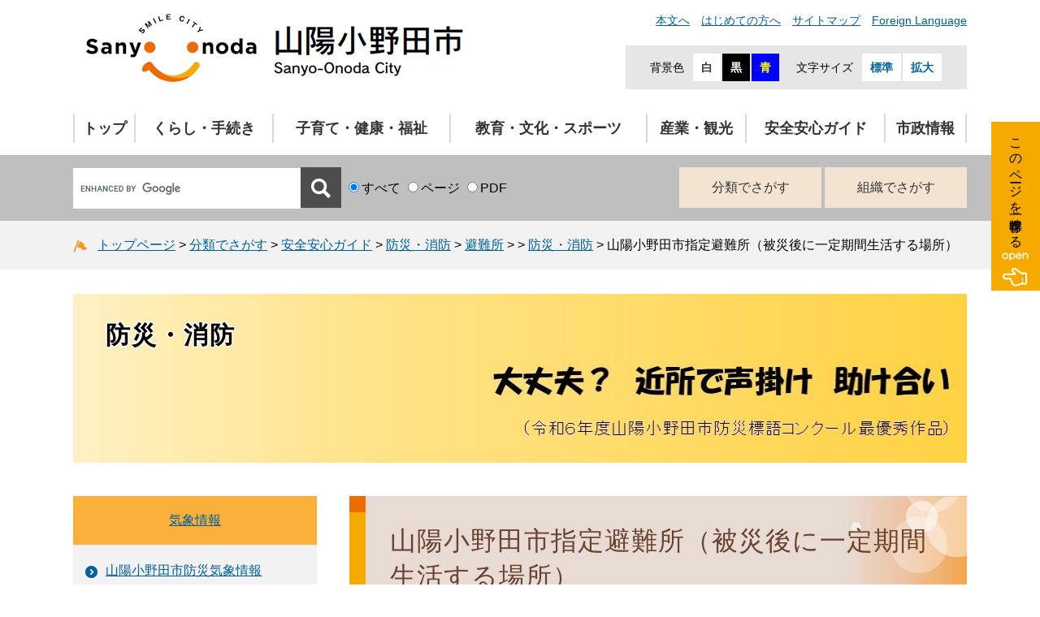

--- FILE ---
content_type: text/html
request_url: https://www.city.sanyo-onoda.lg.jp/site/bosai/hinan-jo.html
body_size: 53897
content:

<!DOCTYPE html>
<html lang="ja">
<head>
	<meta http-equiv="X-UA-Compatible" content="IE=edge">
	<meta charset="utf-8">
	
	
	
	<meta name="keywords" content="山陽小野田市,避難場所,避難所" >
	<meta name="description" content="山陽小野田市　避難場所　避難所" >
	<meta name="viewport" content="width=device-width, initial-scale=1.0">
	<title>山陽小野田市指定避難所（被災後に一定期間生活する場所） - 山口県山陽小野田市公式ホームページ</title>
	<style  media="all">
		@import url("/ssi/css/site.css");
	</style>
	<link rel="shortcut icon" href="/favicon.ico" type="image/vnd.microsoft.icon">
<link rel="icon" href="/favicon.ico" type="image/vnd.microsoft.icon">
<link rel="apple-touch-icon" href="/apple-touch-icon.png">
<script src="/ssi/js/escapeurl.js"></script>
<script src="/ssi/js/jquery.js"></script>
<script src="/ssi/js/jquery-migrate.js"></script>
<script src="/ssi/js/common.js"></script>
<script src="/ssi/js/s-google.js"></script>
<script src="/ssi/js/footstep.js"></script>
	<!-- Google tag (gtag.js) -->
<script async src="https://www.googletagmanager.com/gtag/js?id=G-NG2HKJZ6BP"></script>
<script>
  window.dataLayer = window.dataLayer || [];
  function gtag(){dataLayer.push(arguments);}
  gtag('js', new Date());

  gtag('config', 'G-NG2HKJZ6BP');
  gtag('config', 'UA-42158663-1');
</script>
</head>
<body class="site site-detail detail side1">
<div id="fb-root"></div>
<script>(function(d, s, id) {
  var js, fjs = d.getElementsByTagName(s)[0];
  if (d.getElementById(id)) return;
  js = d.createElement(s); js.id = id;
  js.src = 'https://connect.facebook.net/ja_JP/sdk.js#xfbml=1&version=v3.0';
  fjs.parentNode.insertBefore(js, fjs);
}(document, 'script', 'facebook-jssdk'));</script>
<!-- コンテナここから -->
<div id="container">
	<span class="hide" id="pagetop">ページの先頭です。</span>
	<span class="hide"><a href="#skip">メニューを飛ばして本文へ</a></span>

	<!-- ヘッダここから -->
	<div id="header">
		<div id="spm_wrap"><button type="button" id="spm_menu"><span class="hide">メニュー</span></button></div>
<!-- ヘッダーここから -->
<div id="header2">

	<div id="he_left">
		<div id="logo"><a href="/index2.html"><img src="/img/common/logo.png" alt="山陽小野田市" width="608" height="137" ></a></div>
	</div>
	<div id="he_right">
		<div id="he_right_a">
			<div id="header_link">
				<ul id="header_link1">
					<li><a href="#main">本文へ</a></li>
					<li><a href="/site/userguide/">はじめての方へ</a></li>
					<li><a href="/sitemap.html">サイトマップ</a></li>
					<li><a href="https://translate.google.co.jp/translate?hl=ja&sl=ja&tl=en&u=https://www.city.sanyo-onoda.lg.jp/index2.html">Foreign Language</a></li>
				</ul>
			</div>
			<div id="header_func">
				<noscript><p>JavaScriptが無効のため、文字の大きさ・背景色を変更する機能を使用できません。</p></noscript>
				<ul>
					<li id="haikei_color">
						<!-- 背景の変更ここから -->
						<dl>
							<dt>背景色</dt><!--
							--><dd><a id="haikei_white" href="javascript:SetCss(1);" title="背景色を白色に変更する">白</a></dd><!--
							--><dd><a id="haikei_black" href="javascript:SetCss(2);" title="背景色を黒色に変更する">黒</a></dd><!--
							--><dd><a id="haikei_blue"  href="javascript:SetCss(3);" title="背景色を青色に変更する">青</a></dd>
						</dl>
						<!-- 背景の変更ここまで -->
					</li><li id="moji_size">
						<!-- 文字の大きさ変更ここから -->
						<dl>
						<dt>文字サイズ</dt><!--
						--><dd><a id="moji_default" href="javascript:fsc('default');" title="文字サイズを標準にする">標準</a></dd><!--
						--><dd><a id="moji_large" href="javascript:fsc('larger');" title="文字サイズを拡大する">拡大</a></dd>
						</dl>
						<!-- 文字の大きさ変更ここまで -->
					</li>
				</ul>
			</div>

		</div>
	</div>

</div>
<!-- ヘッダーここまで -->
		<!-- グローバルここから -->
<div id="top_search">
	<!-- グローバルタブここから -->
	<div id="top_search_a">
		<ul class="nav_life3">
			<li>
				<a href="/index2.html">トップ</a>
			</li>
			<li>
				<a href="/life/5/">くらし・手続き</a>
				<ul class="nav_life2">
					<li>
						<a href="/life/5/42/">戸籍・住民票・証明</a>
						<ul class="nav_life1">
							<li><a href="/life/5/42/199/">戸籍</a></li>
							<li><a href="/life/5/42/200/">マイナンバー</a></li>
							<li><a href="/life/5/42/201/">パスポート</a></li>
							<li><a href="/life/5/42/202/">住民票・各種証明書</a></li>
							<li><a href="/life/5/42/203/">住民基本台帳カード</a></li>
							<li><a href="/life/5/42/204/">住居表示</a></li>
							<li><a href="/life/5/42/205/">結婚・離婚</a></li>
							<li><a href="/life/5/42/206/">引越し（転入・転居など）</a></li>
						</ul>
					</li>
					<li>
						<a href="/life/5/44/">ごみ・リサイクル・環境</a>
						<ul class="nav_life1">
							<li><a href="/life/5/44/216/">ごみ</a></li>
							<li><a href="/life/5/44/217/">環境</a></li>
							<li><a href="/life/5/44/218/">地球温暖化対策</a></li>
							<li><a href="/life/5/44/219/">し尿・浄化槽</a></li>
							<li><a href="/life/5/44/220/">動物</a></li>
						</ul>
					</li>
					<li>
						<a href="/life/5/43/">税金</a>
						<ul class="nav_life1">
							<li><a href="/life/5/43/207/">個人市・県民税</a></li>
							<li><a href="/life/5/43/208/">法人市民税</a></li>
							<li><a href="/life/5/43/209/">固定資産税・都市計画税</a></li>
							<li><a href="/life/5/43/210/">軽自動車税</a></li>
							<li><a href="/life/5/43/211/">その他の税</a></li>
							<li><a href="/life/5/43/213/">ふるさと納税</a></li>
							<li><a href="/life/5/43/214/">納税方法</a></li>
							<li><a href="/life/5/43/215/">税関係証明書</a></li>
							<li><a href="/life/5/43/330/">公売</a></li>
						</ul>
					</li>
					<li>
						<a href="/life/5/45/">おくやみ</a>
						<ul class="nav_life1">
							<li><a href="/life/5/45/221/">斎場・霊園</a></li>
							<li><a href="/life/5/45/331/">新火葬場建設</a></li>
						</ul>
					</li>
					<li>
						<a href="/life/5/46/">市民協働</a>
						<ul class="nav_life1">
							<li><a href="/life/5/46/222/">市民活動</a></li>
							<li><a href="/life/5/46/223/">自治会</a></li>
							<li><a href="/life/5/46/224/">ボランティア</a></li>
						</ul>
					</li>
					<li>
						<a href="/life/5/47/">人権・男女共同参画</a>
						<ul class="nav_life1">
							<li><a href="/life/5/47/225/">人権啓発</a></li>
							<li><a href="/life/5/47/226/">男女共同参画</a></li>
						</ul>
					</li>
					<li>
						<a href="/life/5/48/">まちづくり・住まい</a>
						<ul class="nav_life1">
							<li><a href="/life/5/48/227/">住宅</a></li>
							<li><a href="/life/5/48/228/">市営住宅</a></li>
							<li><a href="/life/5/48/229/">土地</a></li>
							<li><a href="/life/5/48/332/">都市計画</a></li>
							<li><a href="/life/5/48/230/">景観・街並み</a></li>
							<li><a href="/life/5/48/231/">公園</a></li>
						</ul>
					</li>
					<li>
						<a href="/life/5/49/">道路・交通</a>
						<ul class="nav_life1">
							<li><a href="/life/5/49/232/">河川・港湾・道路</a></li>
							<li><a href="/life/5/49/233/">公共交通</a></li>
							<li><a href="/life/5/49/234/">境界確認</a></li>
							<li><a href="/life/5/49/235/">道路占用・使用許可申請</a></li>
							<li><a href="/life/5/49/236/">駐輪場・駐車場</a></li>
						</ul>
					</li>
					<li>
						<a href="/life/5/50/">上下水道</a>
						<ul class="nav_life1">
							<li><a href="/life/5/50/333/">水道</a></li>
							<li><a href="/life/5/50/237/">下水道</a></li>
						</ul>
					</li>
					<li>
						<a href="/life/5/75/">移住・地域おこし協力隊</a>
						<ul class="nav_life1">
							<li><a href="/life/5/75/351/">制度・体験</a></li>
							<li><a href="/site/chikiokoshi/">地域おこし協力隊</a></li>
						</ul>
					</li>
				</ul>
			</li>
			<li>
				<a href="/life/6/">子育て・健康・福祉</a>
				<ul class="nav_life2">
					<li>
						<a href="/life/6/51/">子育て支援</a>
						<ul class="nav_life1">
							<li><a href="/life/6/51/238/">妊娠・出産</a></li>
							<li><a href="/life/6/51/239/">保育園・幼稚園</a></li>
							<li><a href="/life/6/51/240/">児童クラブ</a></li>
							<li><a href="/life/6/51/241/">児童館</a></li>
							<li><a href="/life/6/51/242/">乳幼児健診</a></li>
							<li><a href="/life/6/51/243/">子どもの予防接種</a></li>
							<li><a href="/life/6/51/244/">ひとり親支援</a></li>
							<li><a href="/life/6/51/334/">各種子育て手当</a></li>
							<li><a href="/life/6/51/335/">子育て医療支援</a></li>
							<li><a href="/life/6/51/336/">スマイルキッズ</a></li>
							<li><a href="/life/6/51/337/">その他の子育て支援</a></li>

						</ul>
					</li>
					<li>
						<a href="/life/6/52/">健康・医療</a>
						<ul class="nav_life1">
							<li><a href="/life/6/52/245/">健康づくり</a></li>
							<li><a href="/life/6/52/246/">食育</a></li>
							<li><a href="/life/6/52/247/">健康診断</a></li>
							<li><a href="/life/6/52/248/">感染症</a></li>
							<li><a href="/life/6/52/249/">医療費助成</a></li>
							<li><a href="/life/6/52/250/">予防接種</a></li>
							<li><a href="/life/6/52/338/">市民病院</a></li>
							<li><a href="/life/6/52/353/">こころの健康</a></li>
						</ul>
					</li>
					<li>
						<a href="/life/6/53/">介護・福祉</a>
						<ul class="nav_life1">
							<li><a href="/life/6/53/252/">高齢者福祉</a></li>
							<li><a href="/life/6/53/253/">障がい者福祉</a></li>
							<li><a href="/life/6/53/254/">地域福祉</a></li>
							<li><a href="/life/6/53/255/">生活保護・自立支援</a></li>
							<li><a href="/life/6/53/339/">社会福祉法人</a></li>
						</ul>
					</li>
					<li>
						<a href="/life/6/54/">保険・年金</a>
						<ul class="nav_life1">
							<li><a href="/life/6/54/256/">国民健康保険</a></li>
							<li><a href="/life/6/54/257/">介護保険</a></li>
							<li><a href="/life/6/54/258/">後期高齢者医療保険</a></li>
							<li><a href="/life/6/54/259/">国民年金</a></li>
						</ul>
					</li>
				</ul>
			</li>
			<li>
				<a href="/life/7/">教育・文化・スポーツ</a>
				<ul class="nav_life2">
					<li>
						<a href="/life/7/55/">学校・教育</a>
						<ul class="nav_life1">
							<li><a href="/life/7/55/260/">教育</a></li>
							<li><a href="/life/7/55/261/">学校</a></li>
							<li><a href="/life/7/55/340/">学校給食</a></li>
							<li><a href="/life/7/55/262/">青少年の健全育成</a></li>
						</ul>
					</li>
					<li>
						<a href="/life/7/56/">生涯学習・スポーツ</a>
						<ul class="nav_life1">
							<li><a href="/life/7/56/263/">生涯学習・社会教育</a></li>
							<li><a href="/life/7/56/264/">スポーツ</a></li>
							<li><a href="/life/7/56/265/">青年の家</a></li>
							<li><a href="/life/7/56/266/">図書館</a></li>
						</ul>
					</li>
					<li>
						<a href="/life/7/57/">芸術・文化・歴史</a>
						<ul class="nav_life1">
							<li><a href="/life/7/57/267/">芸術・文化</a></li>
							<li><a href="/life/7/57/268/">歴史・史跡</a></li>
							<li><a href="/life/7/57/269/">文化財</a></li>
						</ul>
					</li>
				</ul>
			</li>
			<li>
				<a href="/life/8/">産業・観光</a>
				<ul class="nav_life2">
					<li>
						<a href="/life/8/58/">入札・契約</a>
						<ul class="nav_life1">
							<li><a href="/life/8/58/270/">公募</a></li>
							<li><a href="/life/8/58/352/">プロポーザル情報</a></li>
							<li><a href="/life/8/58/271/">入札結果</a></li>
							<li><a href="/life/8/58/272/">発注見通し</a></li>
							<li><a href="/life/8/58/273/">指名停止業者</a></li>
							<li><a href="/life/8/58/274/">各種申請・登録制度</a></li>
							<li><a href="/life/8/58/275/">要領・要綱等</a></li>
							<li><a href="/life/8/58/329/">その他の入札・契約情報</a></li>
							<li><a href="/life/8/58/341/">水道局の入札関連情報</a></li>
						</ul>
					</li>
					<li>
						<a href="/life/8/59/">労働・就労支援</a>
						<ul class="nav_life1">
							<li><a href="/life/8/59/276/">就職・退職</a></li>
							<li><a href="/life/8/59/277/">中小企業支援制度</a></li>
							<li><a href="/life/8/59/278/">離職者等に対する再就職支援・生活支援</a></li>
							<li><a href="/life/8/59/279/">地域産業相談</a></li>
							<li><a href="/life/8/59/281/">融資・補助制度</a></li>
							<li><a href="/life/8/59/282/">指定管理者制度</a></li>
						</ul>
					</li>
					<li>
						<a href="/life/8/60/">産業振興</a>
						<ul class="nav_life1">
							<li><a href="/life/8/60/283/">商業</a></li>
							<li><a href="/life/8/60/284/">工業</a></li>
							<li><a href="/life/8/60/285/">農業</a></li>
							<li><a href="/life/8/60/286/">林業</a></li>
							<li><a href="/life/8/60/287/">水産業</a></li>
							<li><a href="/life/8/60/288/">商店街</a></li>
							<li><a href="/life/8/60/342/">産業振興イベント</a></li>
						</ul>
					</li>
					<li>
						<a href="/life/8/61/">観光</a>
						<ul class="nav_life1">
							<li><a href="/life/8/61/289/">観光情報</a></li>
							<li><a href="/life/8/61/290/">観光施策</a></li>
						</ul>
					</li>
				</ul>
			</li>
			<li>
				<a href="/life/9/">安全安心ガイド</a>
				<ul class="nav_life2">
					<li>
						<a href="/life/9/62/">防災・消防</a>
						<ul class="nav_life1">
							<li><a href="/life/9/62/291/">防災</a></li>
							<li><a href="/life/9/62/292/">避難所</a></li>
							<li><a href="/life/9/62/293/">消防・救急</a></li>
							<li><a href="/life/9/62/294/">国民保護</a></li>
							<li><a href="/life/9/62/365/">個別避難計画</a></li>
						</ul>
					</li>
					<li>
						<a href="/life/9/63/">災害</a>
						<ul class="nav_life1">
							<li><a href="/life/9/63/295/">災害情報</a></li>
							<li><a href="/life/9/63/296/">災害支援</a></li>
						</ul>
					</li>
					<li>
						<a href="/life/9/64/">交通・防犯・安全</a>
						<ul class="nav_life1">
							<li><a href="/life/9/64/297/">交通安全</a></li>
							<li><a href="/life/9/64/298/">防犯</a></li>
							<li><a href="/life/9/64/299/">消費生活</a></li>
							<li><a href="/life/9/64/360/">空き家対策</a></li>
						</ul>
					</li>
				</ul>
			</li>
			<li>
				<a href="/life/10/">市政情報</a>
				<ul class="nav_life2">
					<li>							
						<a href="/life/10/65/">市のプロフィール</a>
						<ul class="nav_life1">
							<li><a href="/life/10/65/300/">市の概要</a></li>
							<li><a href="/life/10/65/301/">市章・市の木・市の花</a></li>
							<li><a href="/life/10/65/324/">市の組織と業務</a></li>
							<li><a href="/life/10/65/302/">市役所の位置</a></li>
							<li><a href="/life/10/65/303/">略年表</a></li>
						</ul>
					</li>
					<li>
						<a href="/life/10/66/">シティセールス・地方創生</a>
						<ul class="nav_life1">
							<li><a href="/life/10/66/304/">シティセールス</a></li>
							<li><a href="/life/10/66/343/">地方創生</a></li>
						</ul>
					</li>
					<li>
						<a href="/life/10/67/">行財政</a>
						<ul class="nav_life1">
							<li><a href="/life/10/67/305/">財政情報の公表</a></li>
							<li><a href="/life/10/67/306/">予算・決算</a></li>
							<li><a href="/life/10/67/344/">行政改革</a></li>
						</ul>
					</li>
					<li>
						<a href="/life/10/68/">人事・採用</a>
						<ul class="nav_life1">
							<li><a href="/life/10/68/307/">採用情報</a></li>
							<li><a href="/life/10/68/308/">人事制度</a></li>
							<li><a href="/life/10/68/309/">制度・給与</a></li>
						</ul>
					</li>
					<li>
						<a href="/life/10/69/">情報公開・個人情報保護</a>
						<ul class="nav_life1">
							<li><a href="/life/10/69/310/">情報公開制度</a></li>
							<li><a href="/life/10/69/311/">個人情報保護制度</a></li>
							<li><a href="/life/10/69/312/">寄附の公表制度</a></li>
							<li><a href="/life/10/69/313/">市有地等売却情報</a></li>
							<li><a href="/life/10/69/345/">情報管理</a></li>
						</ul>
					</li>
					<li>
						<a href="/life/10/70/">広報・広告</a>
						<ul class="nav_life1">
							<li><a href="/life/10/70/314/">広報紙・刊行物</a></li>
							<li><a href="/life/10/70/346/">市政情報番組・SNS・動画</a></li>
							<li><a href="/life/10/70/356/">記者発表</a></li>
							<li><a href="/life/10/70/315/">広告</a></li>
							<li><a href="/life/10/70/347/">その他の広報活動</a></li>
						</ul>
					</li>
					<li>
						<a href="/life/10/71/">市政への参加</a>
						<ul class="nav_life1">
							<li><a href="/life/10/71/348/">市議会</a></li>
							<li><a href="/life/10/71/316/">選挙</a></li>
							<li><a href="/life/10/71/317/">監査</a></li>
							<li><a href="/life/10/71/318/">市への提言・提案</a></li>
							<li><a href="/life/10/71/319/">自治基本条例</a></li>
							<li><a href="/life/10/71/320/">まちづくり懇談会</a></li>
							<li><a href="/life/10/71/323/">出前講座</a></li>
						</ul>
					</li>
					<li>
						<a href="/life/10/72/">交流事業</a>
						<ul class="nav_life1">
							<li><a href="/life/10/72/321/">国際交流</a></li>
							<li><a href="/life/10/72/322/">姉妹都市</a></li>
						</ul>
					</li>
					<li>
						<a href="/life/10/24/">市長の部屋から</a>
						<ul class="nav_life1">
							<li><a href="/life/10/24/196/">プロフィール</a></li>
							<li><a href="/life/10/24/118/">市長コラム「市長の独り言」</a></li>
							<li><a href="/life/10/24/164/">市長施政方針</a></li>
							<li><a href="/life/10/24/156/">写真で見る市長活動日誌</a></li>
							<li><a href="/life/10/24/325/">みんな de スマイルトーク</a></li>
							<li><a href="/life/10/24/119/">市長交際費</a></li>
						</ul>
					</li>
					<li>
						<a href="/life/10/74/">総合計画・個別計画</a>
						<ul class="nav_life1">
							<li><a href="/life/10/74/134/">総合計画</a></li>
							<li><a href="/life/10/74/327/">個別計画</a></li>
						</ul>
					</li>
					<li>
						<a href="/life/10/28/">統計情報</a>
						<ul class="nav_life1">
							<li><a href="/life/10/28/167/">人口・自然・土地</a></li>
							<li><a href="/life/10/28/125/">国勢調査</a></li>
							<li><a href="/life/10/28/130/">経済センサス</a></li>
							<li><a href="/life/10/28/127/">農林業センサス</a></li>
							<li><a href="/life/10/28/128/">工業統計調査</a></li>
							<li><a href="/life/10/28/129/">商業統計調査</a></li>
							<li><a href="/life/10/28/126/">事業所統計調査</a></li>
							<li><a href="/life/10/28/168/">その他統計調査</a></li>
						</ul>
					</li>
				</ul>
			</li>
		</ul>
	</div>
	<!-- グローバルタブここまで -->

</div>
<!-- グローバルここまで -->
		<div id="header_search_wrap">
	<div id="header_search">
		<!-- 検索ここから -->
		<div id="top_search_keyword">
			<!-- Googleカスタム検索ここから -->
			<form action="/search.html" method="get" id="cse-search-box" name="cse-search-box">
				<input type="hidden" name="cx" value="004379934828329488065:cc81d32zuis" ><!--
				--><input type="hidden" name="cof" value="FORID:11" ><!--
				--><input type="hidden" name="ie" value="UTF-8" ><!--
				--><label for="tmp_query"><span class="hide">Googleカスタム検索</span></label><!--
				--><input type="text" name="q" value="" id="tmp_query" ><!--
				--><input type="submit" value="検索" id="submit" name="sa" >
				<div id="cse_filetype">
					<fieldset>
						<legend><span class="hide">検索対象</span></legend>
						<span class="cse_filetypeselect"><input type="radio" name="google_filetype" id="filetype_all" checked="checked" ><label for="filetype_all">すべて</label></span>
						<span class="cse_filetypeselect"><input type="radio" name="google_filetype" id="filetype_html" ><label for="filetype_html">ページ</label></span>
						<span class="cse_filetypeselect"><input type="radio" name="google_filetype" id="filetype_pdf" ><label for="filetype_pdf">PDF</label></span>
					</fieldset>
				</div>
			</form>
			<script src="https://www.google.com/coop/cse/brand?form=cse-search-box"></script>
			<!-- Googleカスタム検索ここまで -->
		</div>
		<!-- 検索ここまで -->
		<!-- メニューここから -->
		<div id="header_search_link">
			<ul>
				<li><a href="/life/">分類でさがす</a></li>
				<li><a href="/soshiki/">組織でさがす</a></li>
			</ul>
		</div>
		<!-- メニューここまで -->
	</div>
</div>
	</div>
	<!-- ヘッダここまで -->

	<!-- ぱんくずナビここから -->
	<div id="pankuzu_wrap">
		<!-- [[pankuzu_start]] --><!-- [[pankuzu_end]] -->
		<!-- [[pankuzu_life_start]] -->
		<div class="pankuzu">
			<span class="pankuzu_class pankuzu_class_top"><a href="/">トップページ</a></span>
			<span class="pankuzu_mark"> &gt; </span>
			<span class="pankuzu_class"><a href="/life/">分類でさがす</a></span>
			<span class="pankuzu_mark"> &gt; </span>
			<span class="pankuzu_class"><a href="/life/9/">安全安心ガイド</a></span>
			<span class="pankuzu_mark"> &gt; </span>
			<span class="pankuzu_class"><a href="/life/9/62/">防災・消防</a></span>
			<span class="pankuzu_mark"> &gt; </span>
			<span class="pankuzu_class"><span class="pankuzu_class"><a href="/life/9/62/292/">避難所</a></span><span class="pankuzu_mark"> &gt; </span></span>
			<span class="pankuzu_mark"> &gt; </span>
			<span class="pankuzu_class"><a href="/site/bosai/">防災・消防</a></span>
			<span class="pankuzu_mark"> &gt; </span>
			<span class="pankuzu_class pankuzu_class_current">山陽小野田市指定避難所（被災後に一定期間生活する場所）</span>
		</div>
		<!-- [[pankuzu_life_end]] -->
	</div>
	<!-- ぱんくずナビここまで -->

	<!-- 専用ヘッダここから -->
	<div id="mainimg">
	<div id="mainimg_a">
		
		<div id="mainimg_img">
			<a href="/site/bosai/">
				<img src="/uploaded/subsite/130_img.jpg" alt="防災・消防のタイトル画像" width="1100" >
				<span class="site_name">防災・消防</span>
			</a>
		</div>
		
		
	</div>
</div>
	<!-- 専用ヘッダここまで -->

	<div id="mymainback">

		<!-- メインここから -->
		<div id="main">
			<div id="main_a">
				<hr class="hide" >
				<p class="hide" id="skip">本文</p>

				<div id="main_header">
					<h1>山陽小野田市指定避難所（被災後に一定期間生活する場所）</h1>
				</div>

				<div id="content_header">
					<span><a id="print_mode_link" href="javascript:print_mode();">印刷ページ表示</a></span>
					<span><a id="print_mode_link_large" href="javascript:print_mode_large();">大きな文字で印刷ページ表示</a></span>
					<span>更新日：2025年5月9日更新</span>
				</div>

				<!-- main_bodyここから -->
				<div id="main_body">

					
					<div class="detail_free" ><h2 style="text-align:left;">避難所・避難場所について</h2>

<h3>避難所とは</h3>

<p>　災害のために自宅に戻ることができない人が、<strong>被災後に一定期間生活する場所</strong>のことです。</p>

<h3>緊急避難場所とは</h3>

<p>　&nbsp;緊急的に災害から逃れ、身の安全を確保するために、<strong>一時的に避難する場所</strong>のことです。<br>
　従来の避難場所が緊急避難場所に該当しますが、建物の立地等により、災害の種類（高潮、洪水、土砂、地震、津波）によっては避難に利用できない施設があります。<br>
　これまで自分が避難していた施設がどの災害で利用できるか事前に確認し、利用できない災害があった場合は、近くの別の緊急避難場所に避難しましょう。</p>

<p><a href="/site/bosai/hinan-basho.html">緊急避難場所の一覧はこちら</a></p>

<h2>避難所一覧</h2>
</div><div class="detail_map"><iframe src="https://www.google.com/maps/d/u/0/embed?mid=1tMq2HN0fOpmuOP1fuf_iq03u9lnZd6-s&ehbc=2E312F" width="640" height="480"></iframe></div><div>
<a href="http://maps.google.co.jp/support/bin/topic.py?hl=jp&topic=10781">地図の読み込みに関する問題が発生したとき</a>
</div><div class="detail_free" ><p>　<a href="#motoyama">本山校区</a>　｜　<a href="#akasaki">赤崎校区</a>　｜　<a href="#sue">須恵校区</a>　｜　<a href="#onoda">小野田校区</a>　｜　<a href="#takatomari">高泊校区</a>　｜　<a href="#takachiho">高千帆校区</a>　｜　<a href="#ariho">有帆校区</a></p>

<p>　<a href="#asa">厚狭校区</a>　｜　<a href="#deai">出合校区</a>　｜　<a href="#kouyou">厚陽校区</a>　｜　<a href="#habu-tubuta">埴生校区</a></p>

<p><br>
避難場所を開設するときは、<a href="/site/bosai/mail.html">防災メール</a>、<a href="/site/bosai/bousairajio.html">防災ラジオ</a>、ホームページ等で開設する施設をお知らせします。</p>

<p>緊急避難場所の災害ごとの利用の可否は、次のとおりになります。<br>
　〇　：　利用可<br>
　☓　：　利用不可<br>
　△　：　浸水想定区域内にあるが、２階以上に避難すれば安全を確保できる施設です。</p>

<p>表に記載している海抜は、施設の「立地地点」におけるおおよその数値です。</p>

<h2><a id="motoyama">本山校区　</a></h2>

<table>
<tbody>
<tr>
<td style="height:auto; width:auto">
<p style="text-align: center;"><strong>避難所</strong></p>
</td>
<td style="height:auto; width:auto">
<p style="text-align: center;"><strong>所在地</strong></p>
</td>
<td style="height:auto; width:auto">
<p style="text-align: center;"><strong>電話番号</strong></p>
</td>
</tr>
<tr>
<td style="height:auto; width:auto">本山地域交流センター</td>
<td style="height:auto; width:auto">小野田275-2　<a href="https://www.google.com/maps/d/viewer?mid=1tMq2HN0fOpmuOP1fuf_iq03u9lnZd6-s&ll=33.94198460000002%2C131.17364710000004&z=12" target="_blank">［地図］</a></td>
<td style="height:auto; width:auto">88-2001</td>
</tr>
<tr>
<td style="height:auto; width:auto">本山小学校</td>
<td style="height:auto; width:auto">小野田482　<a href="https://www.google.com/maps/d/viewer?mid=1tMq2HN0fOpmuOP1fuf_iq03u9lnZd6-s&ll=33.948028000000015%2C131.172488&z=12" target="_blank">［地図］</a></td>
<td style="height:auto; width:auto">
<p style="text-align: center;">88-0169</p>
</td>
</tr>
<tr>
<td style="height:auto; width:auto">
<p style="text-align: left;">本山コミュニティ体育館</p>
</td>
<td style="height:auto; width:auto">
<p style="text-align: left;">小野田275-3　<a href="https://www.google.com/maps/d/viewer?mid=1tMq2HN0fOpmuOP1fuf_iq03u9lnZd6-s&ll=33.94219200000002%2C131.173223&z=12" target="_blank">［地図］</a></p>
</td>
<td style="height:auto; width:auto">
<p style="text-align: center;">88-2001</p>
</td>
</tr>
</tbody>
</table>

<h2><a id="akasaki">赤崎校区</a></h2>

<table>
<tbody>
<tr>
<td style="height:auto; width:auto">
<p style="text-align: center;"><strong>避難所</strong></p>
</td>
<td style="height:auto; width:auto">
<p style="text-align: center;"><strong>所在地</strong></p>
</td>
<td style="height:auto; width:auto">
<p style="text-align: center;"><strong>電話番号</strong></p>
</td>
</tr>
<tr>
<td style="height:auto; width:auto">赤崎地域交流センター</td>
<td style="height:auto; width:auto">赤崎一丁目1-1　<a href="https://www.google.com/maps/d/viewer?mid=1tMq2HN0fOpmuOP1fuf_iq03u9lnZd6-s&ll=33.964349%2C131.17362&z=12" target="_blank">［地図］</a></td>
<td style="height:auto; text-align:center; width:auto">88-0162</td>
</tr>
<tr>
<td style="height:auto; width:auto">竜王中学校</td>
<td style="height:auto; width:auto">
<p style="text-align: left;">小野田3923　<a href="https://www.google.com/maps/d/viewer?mid=1tMq2HN0fOpmuOP1fuf_iq03u9lnZd6-s&ll=33.959210000000006%2C131.183072&z=12" target="_blank">［地図］</a></p>
</td>
<td style="height:auto; width:auto">88-0198</td>
</tr>
<tr>
<td style="height:auto; width:auto">
<p style="text-align: left;">赤崎小学校</p>
</td>
<td style="height:auto; width:auto">
<p style="text-align: left;">小野田4402　<a href="https://www.google.com/maps/d/viewer?mid=1tMq2HN0fOpmuOP1fuf_iq03u9lnZd6-s&ll=33.95921899999997%2C131.17568000000003&z=12" target="_blank">［地図］</a></p>
</td>
<td style="height:auto; width:auto">
<p style="text-align: center;">88-0139</p>
</td>
</tr>
</tbody>
</table>

<h2><a id="sue">須恵校区</a></h2>

<table>
<tbody>
<tr>
<td style="height:auto; width:auto">
<p style="text-align: center;"><strong>避難所</strong></p>
</td>
<td style="height:auto; width:auto">
<p style="text-align: center;"><strong>所在地</strong></p>
</td>
<td style="height:auto; width:auto">
<p style="text-align: center;"><strong>電話番号</strong></p>
</td>
</tr>
<tr>
<td style="height:auto; width:auto">須恵小学校</td>
<td style="height:auto; width:auto">小野田5258　<a href="https://www.google.com/maps/d/viewer?mid=1tMq2HN0fOpmuOP1fuf_iq03u9lnZd6-s&ll=33.97199700000001%2C131.18194&z=12" target="_blank">［地図］</a></td>
<td style="height:auto; text-align:center; width:auto">84-5208</td>
</tr>
<tr>
<td style="height:auto; width:auto">小野田中学校</td>
<td style="height:auto; width:auto">丸河内1018　<a href="https://www.google.com/maps/d/viewer?mid=1tMq2HN0fOpmuOP1fuf_iq03u9lnZd6-s&ll=33.98105399999999%2C131.18515799999997&z=12" target="_blank">［地図］</a></td>
<td style="height:auto; text-align:center; width:auto">83-2576</td>
</tr>
<tr>
<td style="height:auto; width:auto">
<p style="text-align: left;">須恵地域交流センター</p>
</td>
<td style="height:auto; width:auto">
<p style="text-align: left;">中央四丁目4-1　<a href="https://www.google.com/maps/d/viewer?mid=1tMq2HN0fOpmuOP1fuf_iq03u9lnZd6-s&ll=33.97594299999999%2C131.179443&z=12" target="_blank">［地図］</a></p>
</td>
<td style="height:auto; width:auto">
<p style="text-align: center;">83-3360</p>
</td>
</tr>
<tr>
<td style="height:auto; width:auto">
<p style="text-align: left;">須恵コミュニティ体育館</p>
</td>
<td style="height:auto; width:auto">
<p style="text-align: left;">須恵一丁目4-1　<a href="https://www.google.com/maps/d/viewer?mid=1tMq2HN0fOpmuOP1fuf_iq03u9lnZd6-s&ll=33.975108999999996%2C131.17939699999997&z=12" target="_blank">［地図］</a></p>
</td>
<td style="height:auto; width:auto">
<p style="text-align: center;">84-5156</p>
</td>
</tr>
</tbody>
</table>

<h2><a id="onoda">小野田校区</a></h2>

<p>&nbsp;</p>

<table>
<tbody>
<tr>
<td style="height:auto; width:auto">
<p style="text-align: center;"><strong>避難所</strong></p>
</td>
<td style="height:auto; width:auto">
<p style="text-align: center;"><strong>所在地</strong></p>
</td>
<td style="height:auto; width:auto">
<p style="text-align: center;"><strong>電話番号</strong></p>
</td>
</tr>
<tr>
<td style="height:auto; width:auto">小野田中学校</td>
<td style="height:auto; width:auto">丸河内1018　<a href="https://maps.google.com/maps/ms?msid=208489298749844875486.0004e1bf09f8cdc28ae69&msa=0&ll=33.981179,131.184504&spn=0.00484,0.006759&iwloc=0004e1bfbda64ca783ed0" target="_blank">［地図］</a></td>
<td style="height:auto; text-align:center; width:auto">83-2576</td>
</tr>
<tr>
<td style="height:auto; width:auto">市民館</td>
<td style="height:auto; width:auto">栄町9-25 &nbsp;<a href="https://www.google.com/maps/d/viewer?mid=18P-CWs6_joabJJU-HURZYX8aTL4&ll=33.99093354263845%2C131.17626556085207&z=16">[地図]</a></td>
<td style="height:auto; text-align:center; width:auto">83-5700</td>
</tr>
<tr>
<td style="height:auto; width:auto">市民体育館</td>
<td style="height:auto; width:auto">中川五丁目2-1　<a href="https://maps.google.com/maps/ms?msid=208489298749844875486.0004e1bf09f8cdc28ae69&msa=0&ll=33.991427,131.173775&spn=0.004839,0.006759&iwloc=0004e1c01efd390717d4f" target="_blank">［地図］</a></td>
<td style="height:auto; text-align:center; width:auto">84-2430</td>
</tr>
<tr>
<td style="height:auto; width:auto">
<p style="text-align: left;">小野田小学校</p>
</td>
<td style="height:auto; width:auto">
<p style="text-align: left;">中川三丁目2-1　<a href="https://maps.google.com/maps/ms?msid=208489298749844875486.0004e1bf09f8cdc28ae69&msa=0&ll=33.987673,131.17679&spn=0.004839,0.006759&iwloc=0004e1c00d027ef151730" target="_blank">［地図］</a></p>
</td>
<td style="height:auto; width:auto">
<p style="text-align: center;">83-2066</p>
</td>
</tr>
<tr>
<td style="height:auto; width:auto">
<p>武道館（柔剣道場）</p>
</td>
<td style="height:auto; width:auto">中川五丁目2-1　<a href="https://www.google.com/maps/d/viewer?mid=18P-CWs6_joabJJU-HURZYX8aTL4&msa=0&ll=33.99104008287021%2C131.1736279708557&spn=0.00484%2C0.006759&iwloc=0004e1bfb65f8a1d1b2bc&z=18">［地図］</a></td>
<td style="height:auto; text-align:center; width:auto">84-2430</td>
</tr>
</tbody>
</table>

<h2><a id="takatomari">高泊校区</a></h2>

<table>
<tbody>
<tr>
<td style="height:auto; width:auto">
<p style="text-align: center;"><strong>避難所</strong></p>
</td>
<td style="height:auto; width:auto">
<p style="text-align: center;"><strong>所在地</strong></p>
</td>
<td style="height:auto; width:auto">
<p style="text-align: center;"><strong>電話番号</strong></p>
</td>
</tr>
<tr>
<td style="height:auto; width:auto">高泊小学校</td>
<td style="height:auto; width:auto">
<p style="text-align: left;">西高泊923　<a href="https://maps.google.com/maps/ms?msid=208489298749844875486.0004e1bf09f8cdc28ae69&msa=0&ll=34.007571,131.164495&spn=0.004838,0.006759&iwloc=0004e1c026329650452ad" target="_blank">［地図］</a></p>
</td>
<td style="height:auto; width:auto">
<p style="text-align: center;">83-2118</p>
</td>
</tr>
<tr>
<td style="height:auto; width:auto">
<p class="style3 style2" style="text-align: left;">高泊地域交流センター</p>
</td>
<td style="height:auto; width:auto">
<p style="text-align: left;">西高泊2274-1　<a href="https://maps.google.com/maps/ms?msid=208489298749844875486.0004e1bf09f8cdc28ae69&msa=0&ll=34.007366,131.154045&spn=0.004838,0.006759&iwloc=0004e1c029d5e144f6ef0" target="_blank">［地図］</a></p>
</td>
<td style="height:auto; width:auto">
<p style="text-align: center;">84-1500</p>
</td>
</tr>
<tr>
<td style="height:auto; width:auto">
<p style="text-align: left;">高泊コミュニティ体育館</p>
</td>
<td style="height:auto; width:auto">
<p style="text-align: left;">西高泊2274-1　<a href="https://maps.google.com/maps/ms?msid=208489298749844875486.0004e1bf09f8cdc28ae69&msa=0&ll=34.007366,131.152661&spn=0.004838,0.006759&iwloc=0004e1c029d5ebf29b57d" target="_blank">［地図］</a></p>
</td>
<td style="height:auto; width:auto">
<p style="text-align: center;">84-1500</p>
</td>
</tr>
</tbody>
</table>

<h2><a id="takachiho">高千帆校区</a></h2>

<table>
<tbody>
<tr>
<td style="height:auto; width:auto">
<p style="text-align: center;"><strong>避難所</strong></p>
</td>
<td style="height:auto; width:auto">
<p style="text-align: center;"><strong>所在地</strong></p>
</td>
<td style="height:auto; width:auto">
<p style="text-align: center;"><strong>電話番号</strong></p>
</td>
</tr>
<tr>
<td style="height:auto; width:auto">高千帆地域交流センター分館</td>
<td style="height:auto; width:auto">日の出三丁目14-1　<a href="https://maps.google.com/maps/ms?msid=208489298749844875486.0004e1bf09f8cdc28ae69&msa=0&ll=34.007811,131.18223&spn=0.004838,0.006759&iwloc=0004e1c02d742f3cdbdf1" target="_blank">［地図］</a></td>
<td style="height:auto; text-align:center; width:auto">84-6200</td>
</tr>
<tr>
<td style="height:auto; width:auto">高千帆小学校</td>
<td style="height:auto; width:auto">くし山一丁目25-1　<a href="https://maps.google.com/maps/ms?msid=208489298749844875486.0004e1bf09f8cdc28ae69&msa=0&ll=34.010924,131.184783&spn=0.004838,0.006759&iwloc=0004e1c034aba9dafa11e" target="_blank">［地図］</a></td>
<td style="height:auto; text-align:center; width:auto">83-2642</td>
</tr>
<tr>
<td style="height:auto; width:auto">高千帆中学校</td>
<td style="height:auto; width:auto">くし山二丁目8-1　<a href="https://maps.google.com/maps/ms?msid=208489298749844875486.0004e1bf09f8cdc28ae69&msa=0&ll=34.013698,131.185963&spn=0.009676,0.013518&iwloc=0004e1c03842c0e46e5a6" target="_blank">［地図］</a></td>
<td style="height:auto; text-align:center; width:auto">84-5611</td>
</tr>
</tbody>
</table>

<h2><a id="ariho">有帆校区</a></h2>

<table>
<tbody>
<tr>
<td style="height:auto; width:auto">
<p style="text-align: center;"><strong>避難所</strong></p>
</td>
<td style="height:auto; width:auto">
<p style="text-align: center;"><strong>所在地</strong></p>
</td>
<td style="height:auto; width:auto">
<p style="text-align: center;"><strong>電話番号</strong></p>
</td>
</tr>
<tr>
<td style="height:auto; width:auto">有帆地域交流センター</td>
<td style="height:auto; width:auto">新有帆町1-1　<a href="https://maps.google.com/maps/ms?msid=208489298749844875486.0004e1bf09f8cdc28ae69&msa=0&ll=34.019746,131.201606&spn=0.009675,0.013518&iwloc=0004e1c03fa2aebf35b9f" target="_blank">［地図］</a></td>
<td style="height:auto; width:auto">84-7473</td>
</tr>
<tr>
<td style="height:auto; width:auto">有帆小学校</td>
<td style="height:auto; width:auto">
<p style="text-align: left;">新有帆町4-1　<a href="https://maps.google.com/maps/ms?msid=208489298749844875486.0004e1bf09f8cdc28ae69&msa=0&ll=34.019746,131.200683&spn=0.009675,0.013518&iwloc=0004e1c03c0485e17c7bc" target="_blank">［地図］</a></p>
</td>
<td style="height:auto; width:auto">
<p style="text-align: center;">83-2822</p>
</td>
</tr>
<tr>
<td style="height:auto; width:auto">
<p style="text-align: left;">有帆コミュニティ体育館</p>
</td>
<td style="height:auto; width:auto">
<p style="text-align: left;">新有帆町1-1　<a href="https://maps.google.com/maps/ms?msid=208489298749844875486.0004e1bf09f8cdc28ae69&msa=0&ll=34.019746,131.201735&spn=0.009675,0.013518&iwloc=0004e1c03fa2b887cf87c" target="_blank">［地図］</a></p>
</td>
<td style="height:auto; width:auto">
<p style="text-align: center;">84-4090</p>
</td>
</tr>
</tbody>
</table>

<h2><a id="asa">厚狭校区</a></h2>

<table>
<tbody>
<tr>
<td style="height:auto; width:auto">
<p style="text-align: center;"><strong>避難所</strong></p>
</td>
<td style="height:auto; width:auto">
<p style="text-align: center;"><strong>所在地</strong></p>
</td>
<td style="height:auto; width:auto">
<p style="text-align: center;"><strong>電話番号</strong></p>
</td>
</tr>
<tr>
<td style="height:auto; width:auto">
<p style="text-align: left;">厚狭地区複合施設</p>
</td>
<td style="height:auto; width:auto">
<p style="text-align: left;">鴨庄94　<a href="https://maps.google.com/maps/ms?msid=208489298749844875486.0004e1bf09f8cdc28ae69&msa=0&ll=34.057255,131.160311&spn=0.004835,0.006759&iwloc=0004e1c05c9175cc4ec4b" target="_blank">［地図］</a></p>
</td>
<td style="height:auto; width:auto">
<p style="text-align: center;">72-1111</p>
</td>
</tr>
<tr>
<td style="height:auto; width:auto">
<p style="text-align: left;">厚狭小学校</p>
</td>
<td style="height:auto; width:auto">
<p style="text-align: left;">厚狭897　<a href="https://maps.google.com/maps/ms?msid=208489298749844875486.0004e1bf09f8cdc28ae69&msa=0&ll=34.057255,131.168861&spn=0.004835,0.006759&iwloc=0004e1c060791aba1842b" target="_blank">［地図］</a></p>
</td>
<td style="height:auto; width:auto">
<p style="text-align: center;">72-0049</p>
</td>
</tr>
</tbody>
</table>

<h2><a id="deai">出合校区</a></h2>

<table>
<tbody>
<tr>
<td style="height:auto; width:auto">
<p style="text-align: center;"><strong>避難所</strong></p>
</td>
<td style="height:auto; width:auto">
<p style="text-align: center;"><strong>所在地</strong></p>
</td>
<td style="height:auto; width:auto">
<p style="text-align: center;"><strong>電話番号</strong></p>
</td>
</tr>
<tr>
<td style="height:auto; width:auto">厚狭中学校</td>
<td style="height:auto; width:auto">
<p style="text-align: left;">山川829　<a href="https://maps.google.com/maps/ms?msid=208489298749844875486.0004e1bf09f8cdc28ae69&msa=0&ll=34.060695,131.150848&spn=0.004835,0.006759&iwloc=0004e1c06b91b1944917e" target="_blank">［地図］</a></p>
</td>
<td style="height:auto; width:auto">
<p style="text-align: center;">72-0660</p>
</td>
</tr>
<tr>
<td style="height:auto; width:auto">
<p style="text-align: left;">出合地域交流センター</p>
</td>
<td style="height:auto; width:auto">
<p style="text-align: left;">山野井1601-20　<a href="https://maps.google.com/maps/ms?msid=208489298749844875486.0004e1bf09f8cdc28ae69&msa=0&ll=34.059033,131.137394&spn=0.004835,0.006759&iwloc=0004e1c06f2adfb332ffc" target="_blank">［地図］</a></p>
</td>
<td style="height:auto; width:auto">
<p style="text-align: center;">73-2069</p>
</td>
</tr>
</tbody>
</table>

<h2><a id="kouyou">厚陽校区</a></h2>

<table>
<tbody>
<tr>
<td style="height:auto; width:auto">
<p style="text-align: center;"><strong>避難所</strong></p>
</td>
<td style="height:auto; width:auto">
<p style="text-align: center;"><strong>所在地</strong></p>
</td>
<td style="height:auto; width:auto">
<p style="text-align: center;"><strong>電話番号</strong></p>
</td>
</tr>
<tr>
<td style="height:auto; width:auto">
<p style="text-align: left;">旧厚陽中学校体育館</p>
</td>
<td style="height:auto; width:auto">
<p style="text-align: left;">郡3250　<a href="https://maps.google.com/maps/ms?msid=208489298749844875486.0004e1bf09f8cdc28ae69&msa=0&ll=34.023045,131.145827&spn=0.004837,0.006759&iwloc=0004e1c13f30a549afc7d" target="_blank">［地図］</a></p>
</td>
<td style="height:auto; width:auto">
<p style="text-align: center;">74-8318</p>
</td>
</tr>
<tr>
<td style="height:auto; width:auto">
<p style="text-align: left;">厚陽小・中学校</p>
</td>
<td style="height:auto; width:auto">
<p style="text-align: left;">郡3492　<a href="https://maps.google.com/maps/ms?msid=208489298749844875486.0004e1bf09f8cdc28ae69&msa=0&ll=34.01987,131.141481&spn=0.004838,0.006759&iwloc=0004e1c1468da856033f0" target="_blank">［地図］</a></p>
</td>
<td style="height:auto; width:auto">
<p style="text-align: center;">74-8101</p>
</td>
</tr>
</tbody>
</table>

<h2><a id="habu-tubuta">埴生校区</a></h2>

<table>
<tbody>
<tr>
<td style="height:auto; width:auto">
<p style="text-align: center;"><strong>避難所</strong></p>
</td>
<td style="height:auto; width:auto">
<p style="text-align: center;"><strong>所在地</strong></p>
</td>
<td style="height:auto; width:7%">
<p style="text-align: center;"><strong>電話番号</strong></p>
</td>
</tr>
<tr>
<td style="height:auto; width:auto">埴生地域交流センター</td>
<td style="height:auto; width:auto">埴生275　<a href="https://maps.google.com/maps/ms?msid=208489298749844875486.0004e1bf09f8cdc28ae69&msa=0&ll=34.040729,131.091828&spn=0.004836,0.006759&iwloc=0004e1c155906670b2186" target="_blank">［地図］</a></td>
<td style="height:auto; width:7%">76-0066</td>
</tr>
<tr>
<td style="height:auto; width:auto">
<p style="text-align: left;">旧津布田小学校</p>
</td>
<td style="height:auto; width:auto">
<p style="text-align: left;">津布田1028-1　<a href="https://maps.google.com/maps/ms?msid=208489298749844875486.0004e1bf09f8cdc28ae69&msa=0&ll=34.020991,131.112524&spn=0.004837,0.006759&iwloc=0004e1c14a26466dbcbc9" target="_blank">［地図］</a></p>
</td>
<td style="height:auto; width:7%">
<p style="text-align: center;">76-0109</p>
</td>
</tr>
<tr>
<td style="height:auto; width:auto">
<p style="text-align: left;">埴生小・中学校</p>
</td>
<td style="height:auto; width:auto">
<p style="text-align: left;">埴生283　<a href="https://maps.google.com/maps/ms?msid=208489298749844875486.0004e1bf09f8cdc28ae69&msa=0&ll=34.040703,131.093545&spn=0.004836,0.006759&iwloc=0004e1c155905bdcca8a3" target="_blank">［地図］</a></p>
</td>
<td style="height:auto; width:7%">
<p style="text-align: center;">76-0033</p>
</td>
</tr>
</tbody>
</table>
</div>
					
					

					<!-- [[add-template-pdf]] -->
					<!-- [[add-template-windowsmediaplayer]] -->

					<!-- section_footerここから -->
					<div id="section_footer">
	<div id="section_footer_ttl"><h2>このページに関するお問い合わせ先</h2></div>
	<div id="section_footer_detail">
		<div class="sf_name"><a href="/soshiki/2/">総務課</a></div>
		<span class="sf_zip">〒756－8601</span>
		<span class="sf_address">山口県山陽小野田市日の出一丁目1番1号　庁舎2階2番窓口</span>
		<div class="sf_name2">危機管理室</div>
		<div class="sf_tel">Tel：0836-82-1122</div>
		
		<div class="sf_email"><a href="https://www.city.sanyo-onoda.lg.jp/form/detail.php?sec_sec1=2&amp;inq=06&lif_id=145387">メールでのお問い合わせはこちら</a></div>
	</div>
</div>
					<!-- section_footerここまで -->

					<!-- SNSボタンここから -->
					<div id="button_sns_box">
<div id="sns_button_facebook"><script>document.write('<a href="https://www.facebook.com/sharer/sharer.php?u='+htmlspecialchars_URL(location.href)+'" target="_blank"><img src="/img/common/btn_sns_facebook.png" width="240" height="50" alt="Facebookでシェアする"></a>');</script></div><!--
--><div id="sns_button_twitter"><script>document.write('<a href="https://twitter.com/share?url='+htmlspecialchars_URL(location.href)+'&text='+encodeURI(document.title)+'" target="_blank"><img src="/img/common/bgn_sns_twitter.png" width="240" height="50" alt="ツイートする"></a>');</script></div><!--
--><div id="sns_button_line"><script>document.write('<a href="https://line.me/R/msg/text/?'+htmlspecialchars_URL(location.href)+'" target="_blank"><img src="/img/common/btn_sns_line.png" width="240" height="50" alt="ラインで送る"></a>');</script></div>
</div>
					<!-- SNSボタンここまで -->

				</div>
				<!-- main_bodyここまで -->

			</div>
		</div>
		<!-- メインここまで -->
		<hr class="hide" >

		<!-- サイドバー1ここから -->
		<div id="sidebar1">

			<!-- サブサイト共通自由記入エリア ここから -->
			<!-- [[item_free_area_3000_head]] --><!-- [[item_free_area_3000_tail]] -->
			<!-- サブサイト共通自由記入エリア ここまで -->

			<!-- 左メニューここから -->
			
			<div class="subsite_menu">
				<div class="subsite_menu_ttl acc_title"><a href="https://sanyoonoda_city.mec-bousai.info/">気象情報</a></div>
				<div class="subsite_menu_list">
					
					<ul>
						<li><span><a href="https://sanyoonoda_city.mec-bousai.info/">山陽小野田市防災気象情報</a></span></li><li><span><a href="https://sanyoonoda_city.mec-bousai.info/">河川カメラ</a></span></li>
					</ul>
					
					
				</div>
			</div>
			
			<div class="subsite_menu">
				<div class="subsite_menu_ttl acc_title">防災情報</div>
				<div class="subsite_menu_list">
					
					<ul>
						<li><span><a href="/site/bosai/list222-741.html">お知らせ</a></span></li><li><span><a href="/site/bosai/list222-742.html">ハザードマップ</a></span></li><li><span><a href="/site/bosai/list222-743.html">自主防災組織の活動支援</a></span></li><li><span><a href="/site/bosai/list222-744.html">防災情報の取得手段</a></span></li><li><span><a href="/site/bosai/list222-745.html">避難情報について</a></span></li><li><span><a href="/site/bosai/list222-746.html">自然災害を学ぼう</a></span></li><li><span><a href="/site/bosai/list222-747.html">施設における避難確保計画の作成について</a></span></li><li><span><a href="/site/bosai/list222-748.html">市の防災関連計画</a></span></li><li><span><a href="/site/bosai/list222-749.html">災害時応援協定</a></span></li><li><span><a href="/site/bosai/list222-767.html">防災士について</a></span></li><li><span><a href="/site/bosai/list222-770.html">パブリックコメント（ご意見募集）</a></span></li>
					</ul>
					
					
				</div>
			</div>
			
			<div class="subsite_menu">
				<div class="subsite_menu_ttl acc_title">避難所情報</div>
				<div class="subsite_menu_list">
					
					<ul>
						<li><span><a href="/site/bosai/list227-750.html">お知らせ</a></span></li><li><span><a href="/site/bosai/list227-751.html">山陽小野田市災害時緊急避難場所及び避難所</a></span></li><li><span><a href="/site/bosai/list227-752.html">避難所運営の手引き</a></span></li><li><span><a href="/site/bosai/list227-753.html">福祉避難所</a></span></li><li><span><a href="/site/bosai/list227-754.html">避難所開設・運用マニュアル</a></span></li><li><span><a href="/site/bosai/doukouhinan.html">ペット同行避難について</a></span></li>
					</ul>
					
					
				</div>
			</div>
			
			<div class="subsite_menu">
				<div class="subsite_menu_ttl acc_title">消防・救急</div>
				<div class="subsite_menu_list">
					
					<ul>
						<li><span><a href="/site/bosai/list230-740.html">お知らせ</a></span></li>
					</ul>
					
					
				</div>
			</div>
			
			<div class="subsite_menu">
				<div class="subsite_menu_ttl acc_title">国民保護関係</div>
				<div class="subsite_menu_list">
					
					<ul>
						<li><span><a href="/site/bosai/list229-755.html">山陽小野田市国民保護計画</a></span></li><li><span><a href="/site/bosai/list229-756.html">弾道ミサイルから身を守るために</a></span></li><li><span><a href="/site/bosai/list229-757.html">山陽受信所跡地へのレーダー配置に係る施設整備について</a></span></li>
					</ul>
					
					
				</div>
			</div>
			
			<!-- 左メニューここまで -->

			<!-- サブサイト共通自由記入エリア ここから -->
			<!-- [[item_free_area_3001_head]] --><!-- [[item_free_area_3001_tail]] -->
			<!-- サブサイト共通自由記入エリア ここまで -->

			<!-- 「見つからないとき」「よくある質問」ここから -->
			
			<!-- 「見つからないとき」「よくある質問」ここまで -->

		</div>
		<!-- サイドバー1ここまで -->

		<!-- サイドバー2ここから -->
		<!-- サイドバー2ここまで -->

	</div><!-- 3カラム終わり -->

	<!-- 専用フッタここから --><!-- 専用フッタここまで -->

	<!-- フッターここから -->
	<div id="footer">
		<div id="back_or_pagetop">
	<div id="to_page_top"><a href="#">このページの先頭へ</a></div>
</div>
<div id="footer_link">
	<div class="footer_navi">
		<ul>
			<li><a href="/soshiki/81/privacy.html">個人情報の保護</a></li>
			<li><a href="/soshiki/81/exclusion.html">免責事項</a></li>
			<li><a href="/soshiki/81/chosakun.html">著作権等</a></li>
			<li><a href="/soshiki/81/about.html">このホームページについて</a></li>
			<li class="navi_end"><a href="/soshiki/81/ad-top.html">広告掲載について</a></li>
		</ul>
	</div>
</div>
		<div id="author_box_wrap">
	<div id="author_box">
		<div class="author_detail_box">
			<div class="author_detail_box_info">
				<div class="footer_logo">
					<img src="/img/common/footer_logo.png" width="120" height="80" alt="山陽小野田市の市章の画像" >
				</div>
				<p class="author_detail">
					<strong>山陽小野田市</strong><span class="houjinbangou">法人番号 3000020352161</span><br>
					<span>〒756-8601 山口県山陽小野田市日の出一丁目1番1号</span><br>
					<span>電話：0836-82-1111(代表)</span>　 <span>Fax：0836-83-2604</span>
				</p>
			</div>
			<p class="opentime">
				開庁時間：月曜日から金曜日（祝日・休日・年末年始を除く）の8時30分から17時15分<br>
				※本庁では毎週水曜日に、市民課・税務課では一部窓口を19時まで延長しています。<a href="/soshiki/6/madoguchi-enchou.html">（取扱業務）</a>
			</p>
			<ul class="footer_link_contact">
				<li class="fl_contact_shiyakusyo"><a href="/soshiki/2/access.html"><span>市役所への行き方</span></a></li><!-- 
				 --><li class="fl_contact_toiawase"><a href="/soshiki/"><span>お問い合わせ（組織別）</span></a></li>
			</ul>
		</div>
		<div id="copyright"><p>Copyright &#169; 2019 Sanyo Onoda City All rights reserved.</p></div>
	</div>
</div>
	</div>
	<!-- フッターここまで -->

</div>
<!-- コンテナここまで -->

</body>
</html>

--- FILE ---
content_type: text/html; charset=utf-8
request_url: https://www.google.com/maps/d/embed?mid=1tMq2HN0fOpmuOP1fuf_iq03u9lnZd6-s&ehbc=2E312F
body_size: 8565
content:
<!DOCTYPE html><html itemscope itemtype="http://schema.org/WebSite"><head><script nonce="t2RQ9bJECmoz2ztyjvCbqA">window['ppConfig'] = {productName: '06194a8f37177242d55a18e38c5a91c6', deleteIsEnforced:  false , sealIsEnforced:  false , heartbeatRate:  0.5 , periodicReportingRateMillis:  60000.0 , disableAllReporting:  false };(function(){'use strict';function k(a){var b=0;return function(){return b<a.length?{done:!1,value:a[b++]}:{done:!0}}}function l(a){var b=typeof Symbol!="undefined"&&Symbol.iterator&&a[Symbol.iterator];if(b)return b.call(a);if(typeof a.length=="number")return{next:k(a)};throw Error(String(a)+" is not an iterable or ArrayLike");}var m=typeof Object.defineProperties=="function"?Object.defineProperty:function(a,b,c){if(a==Array.prototype||a==Object.prototype)return a;a[b]=c.value;return a};
function n(a){a=["object"==typeof globalThis&&globalThis,a,"object"==typeof window&&window,"object"==typeof self&&self,"object"==typeof global&&global];for(var b=0;b<a.length;++b){var c=a[b];if(c&&c.Math==Math)return c}throw Error("Cannot find global object");}var p=n(this);function q(a,b){if(b)a:{var c=p;a=a.split(".");for(var d=0;d<a.length-1;d++){var e=a[d];if(!(e in c))break a;c=c[e]}a=a[a.length-1];d=c[a];b=b(d);b!=d&&b!=null&&m(c,a,{configurable:!0,writable:!0,value:b})}}
q("Object.is",function(a){return a?a:function(b,c){return b===c?b!==0||1/b===1/c:b!==b&&c!==c}});q("Array.prototype.includes",function(a){return a?a:function(b,c){var d=this;d instanceof String&&(d=String(d));var e=d.length;c=c||0;for(c<0&&(c=Math.max(c+e,0));c<e;c++){var f=d[c];if(f===b||Object.is(f,b))return!0}return!1}});
q("String.prototype.includes",function(a){return a?a:function(b,c){if(this==null)throw new TypeError("The 'this' value for String.prototype.includes must not be null or undefined");if(b instanceof RegExp)throw new TypeError("First argument to String.prototype.includes must not be a regular expression");return this.indexOf(b,c||0)!==-1}});function r(a,b,c){a("https://csp.withgoogle.com/csp/proto/"+encodeURIComponent(b),JSON.stringify(c))}function t(){var a;if((a=window.ppConfig)==null?0:a.disableAllReporting)return function(){};var b,c,d,e;return(e=(b=window)==null?void 0:(c=b.navigator)==null?void 0:(d=c.sendBeacon)==null?void 0:d.bind(navigator))!=null?e:u}function u(a,b){var c=new XMLHttpRequest;c.open("POST",a);c.send(b)}
function v(){var a=(w=Object.prototype)==null?void 0:w.__lookupGetter__("__proto__"),b=x,c=y;return function(){var d=a.call(this),e,f,g,h;r(c,b,{type:"ACCESS_GET",origin:(f=window.location.origin)!=null?f:"unknown",report:{className:(g=d==null?void 0:(e=d.constructor)==null?void 0:e.name)!=null?g:"unknown",stackTrace:(h=Error().stack)!=null?h:"unknown"}});return d}}
function z(){var a=(A=Object.prototype)==null?void 0:A.__lookupSetter__("__proto__"),b=x,c=y;return function(d){d=a.call(this,d);var e,f,g,h;r(c,b,{type:"ACCESS_SET",origin:(f=window.location.origin)!=null?f:"unknown",report:{className:(g=d==null?void 0:(e=d.constructor)==null?void 0:e.name)!=null?g:"unknown",stackTrace:(h=Error().stack)!=null?h:"unknown"}});return d}}function B(a,b){C(a.productName,b);setInterval(function(){C(a.productName,b)},a.periodicReportingRateMillis)}
var D="constructor __defineGetter__ __defineSetter__ hasOwnProperty __lookupGetter__ __lookupSetter__ isPrototypeOf propertyIsEnumerable toString valueOf __proto__ toLocaleString x_ngfn_x".split(" "),E=D.concat,F=navigator.userAgent.match(/Firefox\/([0-9]+)\./),G=(!F||F.length<2?0:Number(F[1])<75)?["toSource"]:[],H;if(G instanceof Array)H=G;else{for(var I=l(G),J,K=[];!(J=I.next()).done;)K.push(J.value);H=K}var L=E.call(D,H),M=[];
function C(a,b){for(var c=[],d=l(Object.getOwnPropertyNames(Object.prototype)),e=d.next();!e.done;e=d.next())e=e.value,L.includes(e)||M.includes(e)||c.push(e);e=Object.prototype;d=[];for(var f=0;f<c.length;f++){var g=c[f];d[f]={name:g,descriptor:Object.getOwnPropertyDescriptor(Object.prototype,g),type:typeof e[g]}}if(d.length!==0){c=l(d);for(e=c.next();!e.done;e=c.next())M.push(e.value.name);var h;r(b,a,{type:"SEAL",origin:(h=window.location.origin)!=null?h:"unknown",report:{blockers:d}})}};var N=Math.random(),O=t(),P=window.ppConfig;P&&(P.disableAllReporting||P.deleteIsEnforced&&P.sealIsEnforced||N<P.heartbeatRate&&r(O,P.productName,{origin:window.location.origin,type:"HEARTBEAT"}));var y=t(),Q=window.ppConfig;if(Q)if(Q.deleteIsEnforced)delete Object.prototype.__proto__;else if(!Q.disableAllReporting){var x=Q.productName;try{var w,A;Object.defineProperty(Object.prototype,"__proto__",{enumerable:!1,get:v(),set:z()})}catch(a){}}
(function(){var a=t(),b=window.ppConfig;b&&(b.sealIsEnforced?Object.seal(Object.prototype):b.disableAllReporting||(document.readyState!=="loading"?B(b,a):document.addEventListener("DOMContentLoaded",function(){B(b,a)})))})();}).call(this);
</script><title itemprop="name">山陽小野田市指定避難所 - Google My Maps</title><meta name="robots" content="noindex,nofollow"/><meta http-equiv="X-UA-Compatible" content="IE=edge,chrome=1"><meta name="viewport" content="initial-scale=1.0,minimum-scale=1.0,maximum-scale=1.0,user-scalable=0,width=device-width"/><meta name="description" itemprop="description" content="山陽小野田市指定避難所"/><meta itemprop="url" content="https://www.google.com/maps/d/viewer?mid=1tMq2HN0fOpmuOP1fuf_iq03u9lnZd6-s"/><meta itemprop="image" content="https://www.google.com/maps/d/thumbnail?mid=1tMq2HN0fOpmuOP1fuf_iq03u9lnZd6-s"/><meta property="og:type" content="website"/><meta property="og:title" content="山陽小野田市指定避難所 - Google My Maps"/><meta property="og:description" content="山陽小野田市指定避難所"/><meta property="og:url" content="https://www.google.com/maps/d/viewer?mid=1tMq2HN0fOpmuOP1fuf_iq03u9lnZd6-s"/><meta property="og:image" content="https://www.google.com/maps/d/thumbnail?mid=1tMq2HN0fOpmuOP1fuf_iq03u9lnZd6-s"/><meta property="og:site_name" content="Google My Maps"/><meta name="twitter:card" content="summary_large_image"/><meta name="twitter:title" content="山陽小野田市指定避難所 - Google My Maps"/><meta name="twitter:description" content="山陽小野田市指定避難所"/><meta name="twitter:image:src" content="https://www.google.com/maps/d/thumbnail?mid=1tMq2HN0fOpmuOP1fuf_iq03u9lnZd6-s"/><link rel="stylesheet" id="gmeviewer-styles" href="https://www.gstatic.com/mapspro/_/ss/k=mapspro.gmeviewer.ZPef100W6CI.L.W.O/am=AAAE/d=0/rs=ABjfnFU-qGe8BTkBR_LzMLwzNczeEtSkkw" nonce="hlUXso4s6znzt7eY2TZXLA"><link rel="stylesheet" href="https://fonts.googleapis.com/css?family=Roboto:300,400,500,700" nonce="hlUXso4s6znzt7eY2TZXLA"><link rel="shortcut icon" href="//www.gstatic.com/mapspro/images/favicon-001.ico"><link rel="canonical" href="https://www.google.com/mymaps/viewer?mid=1tMq2HN0fOpmuOP1fuf_iq03u9lnZd6-s&amp;hl=en_US"></head><body jscontroller="O1VPAb" jsaction="click:cOuCgd;"><div class="c4YZDc HzV7m-b7CEbf SfQLQb-dIxMhd-bN97Pc-b3rLgd"><div class="jQhVs-haAclf"><div class="jQhVs-uMX1Ee-My5Dr-purZT-uDEFge"><div class="jQhVs-uMX1Ee-My5Dr-purZT-uDEFge-bN97Pc"><div class="jQhVs-uMX1Ee-My5Dr-purZT-uDEFge-Bz112c"></div><div class="jQhVs-uMX1Ee-My5Dr-purZT-uDEFge-fmcmS-haAclf"><div class="jQhVs-uMX1Ee-My5Dr-purZT-uDEFge-fmcmS">Open full screen to view more</div></div></div></div></div><div class="i4ewOd-haAclf"><div class="i4ewOd-UzWXSb" id="map-canvas"></div></div><div class="X3SwIb-haAclf NBDE7b-oxvKad"><div class="X3SwIb-i8xkGf"></div></div><div class="Te60Vd-ZMv3u dIxMhd-bN97Pc-b3rLgd"><div class="dIxMhd-bN97Pc-Tswv1b-Bz112c"></div><div class="dIxMhd-bN97Pc-b3rLgd-fmcmS">This map was created by a user. <a href="//support.google.com/mymaps/answer/3024454?hl=en&amp;amp;ref_topic=3188329" target="_blank">Learn how to create your own.</a></div><div class="dIxMhd-bN97Pc-b3rLgd-TvD9Pc" title="Close"></div></div><script nonce="t2RQ9bJECmoz2ztyjvCbqA">this.gbar_=this.gbar_||{};(function(_){var window=this;
try{
_.Fd=function(a,b,c){if(!a.j)if(c instanceof Array)for(var d of c)_.Fd(a,b,d);else{d=(0,_.y)(a.C,a,b);const e=a.v+c;a.v++;b.dataset.eqid=e;a.B[e]=d;b&&b.addEventListener?b.addEventListener(c,d,!1):b&&b.attachEvent?b.attachEvent("on"+c,d):a.o.log(Error("t`"+b))}};
}catch(e){_._DumpException(e)}
try{
var Gd=document.querySelector(".gb_J .gb_B"),Hd=document.querySelector("#gb.gb_ad");Gd&&!Hd&&_.Fd(_.od,Gd,"click");
}catch(e){_._DumpException(e)}
try{
_.qh=function(a){if(a.v)return a.v;for(const b in a.i)if(a.i[b].ka()&&a.i[b].B())return a.i[b];return null};_.rh=function(a,b){a.i[b.J()]=b};var sh=new class extends _.N{constructor(){var a=_.$c;super();this.B=a;this.v=null;this.o={};this.C={};this.i={};this.j=null}A(a){this.i[a]&&(_.qh(this)&&_.qh(this).J()==a||this.i[a].P(!0))}Ua(a){this.j=a;for(const b in this.i)this.i[b].ka()&&this.i[b].Ua(a)}oc(a){return a in this.i?this.i[a]:null}};_.rd("dd",sh);
}catch(e){_._DumpException(e)}
try{
_.Ji=function(a,b){return _.H(a,36,b)};
}catch(e){_._DumpException(e)}
try{
var Ki=document.querySelector(".gb_z .gb_B"),Li=document.querySelector("#gb.gb_ad");Ki&&!Li&&_.Fd(_.od,Ki,"click");
}catch(e){_._DumpException(e)}
})(this.gbar_);
// Google Inc.
</script><script nonce="t2RQ9bJECmoz2ztyjvCbqA">
  function _DumpException(e) {
    if (window.console) {
      window.console.error(e.stack);
    }
  }
  var _pageData = "[[1,null,null,null,null,null,null,null,null,null,\"at\",\"\",\"\",1768928793644,\"\",\"en_US\",false,[],\"https://www.google.com/maps/d/viewer?mid\\u003d1tMq2HN0fOpmuOP1fuf_iq03u9lnZd6-s\",\"https://www.google.com/maps/d/embed?mid\\u003d1tMq2HN0fOpmuOP1fuf_iq03u9lnZd6-s\\u0026ehbc\\u003d2E312F\",\"https://www.google.com/maps/d/edit?mid\\u003d1tMq2HN0fOpmuOP1fuf_iq03u9lnZd6-s\",\"https://www.google.com/maps/d/thumbnail?mid\\u003d1tMq2HN0fOpmuOP1fuf_iq03u9lnZd6-s\",null,null,true,\"https://www.google.com/maps/d/print?mid\\u003d1tMq2HN0fOpmuOP1fuf_iq03u9lnZd6-s\",\"https://www.google.com/maps/d/pdf?mid\\u003d1tMq2HN0fOpmuOP1fuf_iq03u9lnZd6-s\",\"https://www.google.com/maps/d/viewer?mid\\u003d1tMq2HN0fOpmuOP1fuf_iq03u9lnZd6-s\",null,false,\"/maps/d\",\"maps/sharing\",\"//www.google.com/intl/en_US/help/terms_maps.html\",true,\"https://docs.google.com/picker\",null,false,null,[[[\"//www.gstatic.com/mapspro/images/google-my-maps-logo-regular-001.png\",143,25],[\"//www.gstatic.com/mapspro/images/google-my-maps-logo-regular-2x-001.png\",286,50]],[[\"//www.gstatic.com/mapspro/images/google-my-maps-logo-small-001.png\",113,20],[\"//www.gstatic.com/mapspro/images/google-my-maps-logo-small-2x-001.png\",226,40]]],1,\"https://www.gstatic.com/mapspro/_/js/k\\u003dmapspro.gmeviewer.en_US.knJKv4m5-eY.O/am\\u003dAAAE/d\\u003d0/rs\\u003dABjfnFWJ7eYXBrZ1WlLyBY6MwF9-imcrgg/m\\u003dgmeviewer_base\",null,null,true,null,\"US\",null,null,null,null,null,null,true],[\"mf.map\",\"1tMq2HN0fOpmuOP1fuf_iq03u9lnZd6-s\",\"山陽小野田市指定避難所\",null,[131.09343200000004,34.06045,131.202829,33.9419846],[131.09343200000004,34.06045,131.202829,33.9419846],[[null,\"zjpkFCC9OlU8.kO4SUl242Uhk\",\"本山・赤崎校区\",\"\",[[[\"https://mt.googleapis.com/vt/icon/name\\u003dicons/onion/123-red-dot.png\"],null,1,1,[[null,[33.9419846,131.17364710000004]],\"0\",null,\"zjpkFCC9OlU8.kO4SUl242Uhk\",[33.9419846,131.1736471],[0,-32],\"378A5121B367A5A9\"],[[\"本山地域交流センター\"]]],[[\"https://mt.googleapis.com/vt/icon/name\\u003dicons/onion/123-red-dot.png\"],null,1,1,[[null,[33.942192,131.173223]],\"0\",null,\"zjpkFCC9OlU8.kO4SUl242Uhk\",[33.942192,131.173223],[0,-32],\"KO4SUL242UHK0662092FE4000002\"],[[\"本山コミュニティ体育館\"]]],[[\"https://mt.googleapis.com/vt/icon/name\\u003dicons/onion/123-red-dot.png\"],null,1,1,[[null,[33.948028,131.172488]],\"0\",null,\"zjpkFCC9OlU8.kO4SUl242Uhk\",[33.948028,131.172488],[0,-32],\"KO4SUL242UHK0662092FE4000003\"],[[\"本山小学校\"]]],[[\"https://mt.googleapis.com/vt/icon/name\\u003dicons/onion/123-red-dot.png\"],null,1,1,[[null,[33.959219,131.17568]],\"0\",null,\"zjpkFCC9OlU8.kO4SUl242Uhk\",[33.959219,131.17568],[0,-32],\"KO4SUL242UHK0662092FE5000005\"],[[\"赤崎小学校\"]]],[[\"https://mt.googleapis.com/vt/icon/name\\u003dicons/onion/123-red-dot.png\"],null,1,1,[[null,[33.964349,131.17362]],\"0\",null,\"zjpkFCC9OlU8.kO4SUl242Uhk\",[33.964349,131.17362],[0,-32],\"KO4SUL242UHK0662092FE5000006\"],[[\"赤崎地域交流センター\"]]],[[\"https://mt.googleapis.com/vt/icon/name\\u003dicons/onion/123-red-dot.png\"],null,1,1,[[null,[33.95921,131.183072]],\"0\",null,\"zjpkFCC9OlU8.kO4SUl242Uhk\",[33.95921,131.183072],[0,-32],\"KO4SUL242UHK0662092FE5000007\"],[[\"竜王中学校\"]]]],null,null,true,null,null,null,null,[[\"zjpkFCC9OlU8.kO4SUl242Uhk\",1,null,null,null,\"https://www.google.com/maps/d/kml?mid\\u003d1tMq2HN0fOpmuOP1fuf_iq03u9lnZd6-s\\u0026resourcekey\\u0026lid\\u003dzjpkFCC9OlU8.kO4SUl242Uhk\",null,null,null,null,null,2,null,[[[\"378A5121B367A5A9\",[[[33.9419846,131.1736471]]],null,null,0,[[\"名前\",[\"本山地域交流センター\"],1],[\"説明\",[\"Tel : 0836-88-2001\"],1]],null,0],[\"KO4SUL242UHK0662092FE4000002\",[[[33.942192,131.173223]]],null,null,0,[[\"名前\",[\"本山コミュニティ体育館\"],1],[\"説明\",[\"TEL 0836-88-2001\"],1]],null,1],[\"KO4SUL242UHK0662092FE4000003\",[[[33.948028,131.172488]]],null,null,0,[[\"名前\",[\"本山小学校\"],1],[\"説明\",[\"TEL 0836-88-0169\"],1]],null,2],[\"KO4SUL242UHK0662092FE5000005\",[[[33.959219,131.17568]]],null,null,0,[[\"名前\",[\"赤崎小学校\"],1],[\"説明\",[\"TEL 0836-88-0139\"],1]],null,3],[\"KO4SUL242UHK0662092FE5000006\",[[[33.964349,131.17362]]],null,null,0,[[\"名前\",[\"赤崎地域交流センター\"],1],[\"説明\",[\"TEL 0836-88-0162\"],1]],null,4],[\"KO4SUL242UHK0662092FE5000007\",[[[33.95921,131.183072]]],null,null,0,[[\"名前\",[\"竜王中学校\"],1],[\"説明\",[\"TEL 0836-88-0198\"],1]],null,5]],[[[\"https://mt.googleapis.com/vt/icon/name\\u003dicons/onion/123-red-dot.png\",[16,32]],[[\"0000FF\",0.45098039215686275],5000],[[\"0000FF\",0.45098039215686275],[\"000000\",0.25098039215686274],3000]]]]]],null,null,null,null,null,1],[null,\"OpO1A07kMrU\",\"須恵校区\",\"\",[[[\"https://mt.googleapis.com/vt/icon/name\\u003dicons/onion/123-red-dot.png\"],null,1,1,[[null,[33.971997,131.18194]],\"0\",null,\"OpO1A07kMrU\",[33.971997,131.18194],[0,-32],\"KO4SUL242UHK0662092FE500000A\"],[[\"須恵小学校\"]]],[[\"https://mt.googleapis.com/vt/icon/name\\u003dicons/onion/123-red-dot.png\"],null,1,1,[[null,[33.981054,131.185158]],\"0\",null,\"OpO1A07kMrU\",[33.981054,131.185158],[0,-32],\"KO4SUL242UHK0662092FE500000B\"],[[\"小野田中学校\"]]],[[\"https://mt.googleapis.com/vt/icon/name\\u003dicons/onion/123-red-dot.png\"],null,1,1,[[null,[33.975943,131.179443]],\"0\",null,\"OpO1A07kMrU\",[33.975943,131.179443],[0,-32],\"KO4SUL242UHK0662092FE500000C\"],[[\"須恵地域交流センター\"]]],[[\"https://mt.googleapis.com/vt/icon/name\\u003dicons/onion/123-red-dot.png\"],null,1,1,[[null,[33.975109,131.179397]],\"0\",null,\"OpO1A07kMrU\",[33.975109,131.179397],[0,-32],\"KO4SUL242UHK0662092FE500000D\"],[[\"須恵コミュニティ体育館\"]]]],null,null,true,null,null,null,null,[[\"OpO1A07kMrU\",1,null,null,null,\"https://www.google.com/maps/d/kml?mid\\u003d1tMq2HN0fOpmuOP1fuf_iq03u9lnZd6-s\\u0026resourcekey\\u0026lid\\u003dOpO1A07kMrU\",null,null,null,null,null,2,null,[[[\"KO4SUL242UHK0662092FE500000A\",[[[33.971997,131.18194]]],null,null,0,[[\"名前\",[\"須恵小学校\"],1],[\"説明\",[\"TEL 0836-84-5208\"],1]],null,6],[\"KO4SUL242UHK0662092FE500000B\",[[[33.981054,131.185158]]],null,null,0,[[\"名前\",[\"小野田中学校\"],1],[\"説明\",[\"TEL 0836-83-2576\"],1]],null,7],[\"KO4SUL242UHK0662092FE500000C\",[[[33.975943,131.179443]]],null,null,0,[[\"名前\",[\"須恵地域交流センター\"],1],[\"説明\",[\"TEL 0836-83-3360\"],1]],null,8],[\"KO4SUL242UHK0662092FE500000D\",[[[33.975109,131.179397]]],null,null,0,[[\"名前\",[\"須恵コミュニティ体育館\"],1],[\"説明\",[\"TEL 0836-84-5156\"],1]],null,9]],[[[\"https://mt.googleapis.com/vt/icon/name\\u003dicons/onion/123-red-dot.png\",[16,32]],[[\"000000\",1],1200],[[\"000000\",0.30196078431372547],[\"000000\",1],1200]]]]]],null,null,null,null,null,1],[null,\"WjXC32thEcM\",\"小野田校区\",\"\",[[[\"https://mt.googleapis.com/vt/icon/name\\u003dicons/onion/123-red-dot.png\"],null,1,1,[[null,[33.9807538,131.1854092]],\"0\",null,\"WjXC32thEcM\",[33.9807538,131.1854092],[0,-32],\"378A669E9E649F1C\"],[[\"小野田中学校\"]]],[[\"https://mt.googleapis.com/vt/icon/name\\u003dicons/onion/123-red-dot.png\"],null,1,1,[[null,[33.9912182,131.175536]],\"0\",null,\"WjXC32thEcM\",[33.9912182,131.175536],[0,-32],\"378A66125D905F99\"],[[\"市民館\"]]],[[\"https://mt.googleapis.com/vt/icon/name\\u003dicons/onion/123-red-dot.png\"],null,1,1,[[null,[33.9909337,131.1740015]],\"0\",null,\"WjXC32thEcM\",[33.9909337,131.1740015],[0,-32],\"KO4SUL242UHK0662092FE5000013\"],[[\"市民体育館\"]]],[[\"https://mt.googleapis.com/vt/icon/name\\u003dicons/onion/123-red-dot.png\"],null,1,1,[[null,[33.987215,131.176361]],\"0\",null,\"WjXC32thEcM\",[33.987215,131.176361],[0,-32],\"KO4SUL242UHK0662092FE5000011\"],[[\"小野田小学校\"]]],[[\"https://mt.googleapis.com/vt/icon/name\\u003dicons/onion/123-red-dot.png\"],null,1,1,[[null,[33.991109,131.1732575]],\"0\",null,\"WjXC32thEcM\",[33.991109,131.1732575],[0,-32],\"212C23269644F955\"],[[\"武道館\"]]]],null,null,true,null,null,null,null,[[\"WjXC32thEcM\",1,null,null,null,\"https://www.google.com/maps/d/kml?mid\\u003d1tMq2HN0fOpmuOP1fuf_iq03u9lnZd6-s\\u0026resourcekey\\u0026lid\\u003dWjXC32thEcM\",null,null,null,null,null,2,null,[[[\"378A669E9E649F1C\",[[[33.9807538,131.1854092]]],null,null,0,[[\"名前\",[\"小野田中学校\"],1],[\"説明\",[\"TEL  0836-83-2576\\n\"],1]],null,10],[\"378A66125D905F99\",[[[33.9912182,131.175536]]],null,null,0,[[\"名前\",[\"市民館\"],1],[\"説明\",[\"TEL 0836-83-5700\"],1]],null,11],[\"KO4SUL242UHK0662092FE5000013\",[[[33.9909337,131.1740015]]],null,null,0,[[\"名前\",[\"市民体育館\"],1],[\"説明\",[\"TEL 0836-84-2430\\n\"],1]],null,12],[\"KO4SUL242UHK0662092FE5000011\",[[[33.987215,131.176361]]],null,null,0,[[\"名前\",[\"小野田小学校\"],1],[\"説明\",[\"TEL 0836-83-2066\"],1]],null,13],[\"212C23269644F955\",[[[33.991109,131.1732575]]],null,null,0,[[\"名前\",[\"武道館\"],1],[\"説明\",[\"TEL 0836-84-2430\"],1]],null,14]],[[[\"https://mt.googleapis.com/vt/icon/name\\u003dicons/onion/123-red-dot.png\",[16,32]],[[\"000000\",1],1200],[[\"000000\",0.30196078431372547],[\"000000\",1],1200]]]]]],null,null,null,null,null,1],[null,\"53WzpKmDthI\",\"高泊校区\",\"\",[[[\"https://mt.googleapis.com/vt/icon/name\\u003dicons/onion/123-red-dot.png\"],null,1,1,[[null,[34.007153,131.164607]],\"0\",null,\"53WzpKmDthI\",[34.007153,131.164607],[0,-32],\"KO4SUL242UHK0662092FE5000014\"],[[\"高泊小学校\"]]],[[\"https://mt.googleapis.com/vt/icon/name\\u003dicons/onion/123-red-dot.png\"],null,1,1,[[null,[34.006352,131.153484]],\"0\",null,\"53WzpKmDthI\",[34.006352,131.153484],[0,-32],\"KO4SUL242UHK0662092FE5000015\"],[[\"高泊地域交流センター\"]]],[[\"https://mt.googleapis.com/vt/icon/name\\u003dicons/onion/123-red-dot.png\"],null,1,1,[[null,[34.006021,131.153307]],\"0\",null,\"53WzpKmDthI\",[34.006021,131.153307],[0,-32],\"KO4SUL242UHK0662092FE5000016\"],[[\"高泊コミュニティ体育館\"]]]],null,null,true,null,null,null,null,[[\"53WzpKmDthI\",1,null,null,null,\"https://www.google.com/maps/d/kml?mid\\u003d1tMq2HN0fOpmuOP1fuf_iq03u9lnZd6-s\\u0026resourcekey\\u0026lid\\u003d53WzpKmDthI\",null,null,null,null,null,2,null,[[[\"KO4SUL242UHK0662092FE5000014\",[[[34.007153,131.164607]]],null,null,0,[[\"名前\",[\"高泊小学校\"],1],[\"説明\",[\"TEL 0836-83-2118\"],1]],null,15],[\"KO4SUL242UHK0662092FE5000015\",[[[34.006352,131.153484]]],null,null,0,[[\"名前\",[\"高泊地域交流センター\"],1],[\"説明\",[\"TEL 0836-84-1500\"],1]],null,16],[\"KO4SUL242UHK0662092FE5000016\",[[[34.006021,131.153307]]],null,null,0,[[\"名前\",[\"高泊コミュニティ体育館\"],1],[\"説明\",[\"TEL 0836-84-1500\"],1]],null,17]],[[[\"https://mt.googleapis.com/vt/icon/name\\u003dicons/onion/123-red-dot.png\",[16,32]],[[\"000000\",1],1200],[[\"000000\",0.30196078431372547],[\"000000\",1],1200]]]]]],null,null,null,null,null,1],[null,\"1U_C-F662Fo\",\"高千帆校区\",\"\",[[[\"https://mt.googleapis.com/vt/icon/name\\u003dicons/onion/123-red-dot.png\"],null,1,1,[[null,[34.007366,131.182224]],\"0\",null,\"1U_C-F662Fo\",[34.007366,131.182224],[0,-32],\"KO4SUL242UHK0662092FE5000018\"],[[\"高千帆地域交流センター分館\"]]],[[\"https://mt.googleapis.com/vt/icon/name\\u003dicons/onion/123-red-dot.png\"],null,1,1,[[null,[34.010381,131.184407]],\"0\",null,\"1U_C-F662Fo\",[34.010381,131.184407],[0,-32],\"KO4SUL242UHK0662092FE500001B\"],[[\"高千帆小学校\"]]],[[\"https://mt.googleapis.com/vt/icon/name\\u003dicons/onion/123-red-dot.png\"],null,1,1,[[null,[34.013427,131.186687]],\"0\",null,\"1U_C-F662Fo\",[34.013427,131.186687],[0,-32],\"KO4SUL242UHK0662092FE500001C\"],[[\"高千帆中学校\"]]]],null,null,true,null,null,null,null,[[\"1U_C-F662Fo\",1,null,null,null,\"https://www.google.com/maps/d/kml?mid\\u003d1tMq2HN0fOpmuOP1fuf_iq03u9lnZd6-s\\u0026resourcekey\\u0026lid\\u003d1U_C-F662Fo\",null,null,null,null,null,2,null,[[[\"KO4SUL242UHK0662092FE5000018\",[[[34.007366,131.182224]]],null,null,0,[[\"名前\",[\"高千帆地域交流センター分館\"],1],[\"説明\",[\"TEL 0836-84-6200\"],1]],null,18],[\"KO4SUL242UHK0662092FE500001B\",[[[34.010381,131.184407]]],null,null,0,[[\"名前\",[\"高千帆小学校\"],1],[\"説明\",[\"TEL 0836-83-2642\"],1]],null,19],[\"KO4SUL242UHK0662092FE500001C\",[[[34.013427,131.186687]]],null,null,0,[[\"名前\",[\"高千帆中学校\"],1],[\"説明\",[\"TEL 0836-84-5611\"],1]],null,20]],[[[\"https://mt.googleapis.com/vt/icon/name\\u003dicons/onion/123-red-dot.png\",[16,32]],[[\"000000\",1],1200],[[\"000000\",0.30196078431372547],[\"000000\",1],1200]]]]]],null,null,null,null,null,1],[null,\"DJGfZLQuNu8\",\"有帆校区\",\"\",[[[\"https://mt.googleapis.com/vt/icon/name\\u003dicons/onion/123-red-dot.png\"],null,1,1,[[null,[34.016978,131.202622]],\"0\",null,\"DJGfZLQuNu8\",[34.016978,131.202622],[0,-32],\"KO4SUL242UHK0662092FE5000020\"],[[\"有帆地域交流センター\"]]],[[\"https://mt.googleapis.com/vt/icon/name\\u003dicons/onion/123-red-dot.png\"],null,1,1,[[null,[34.01899,131.20145]],\"0\",null,\"DJGfZLQuNu8\",[34.01899,131.20145],[0,-32],\"KO4SUL242UHK0662092FE500001E\"],[[\"有帆小学校\"]]],[[\"https://mt.googleapis.com/vt/icon/name\\u003dicons/onion/123-red-dot.png\"],null,1,1,[[null,[34.017336,131.202829]],\"0\",null,\"DJGfZLQuNu8\",[34.017336,131.202829],[0,-32],\"KO4SUL242UHK0662092FE5000021\"],[[\"有帆コミュニティ体育館\"]]]],null,null,true,null,null,null,null,[[\"DJGfZLQuNu8\",1,null,null,null,\"https://www.google.com/maps/d/kml?mid\\u003d1tMq2HN0fOpmuOP1fuf_iq03u9lnZd6-s\\u0026resourcekey\\u0026lid\\u003dDJGfZLQuNu8\",null,null,null,null,null,2,null,[[[\"KO4SUL242UHK0662092FE5000020\",[[[34.016978,131.202622]]],null,null,0,[[\"名前\",[\"有帆地域交流センター\"],1],[\"説明\",[\"TEL 0836-84-4090\"],1]],null,21],[\"KO4SUL242UHK0662092FE500001E\",[[[34.01899,131.20145]]],null,null,0,[[\"名前\",[\"有帆小学校\"],1],[\"説明\",[\"TEL 0836-83-2822\"],1]],null,22],[\"KO4SUL242UHK0662092FE5000021\",[[[34.017336,131.202829]]],null,null,0,[[\"名前\",[\"有帆コミュニティ体育館\"],1],[\"説明\",[\"TEL 0836-84-4090\"],1]],null,23]],[[[\"https://mt.googleapis.com/vt/icon/name\\u003dicons/onion/123-red-dot.png\",[16,32]],[[\"000000\",1],1200],[[\"000000\",0.30196078431372547],[\"000000\",1],1200]]]]]],null,null,null,null,null,1],[null,\"ojios-5caJM\",\"厚狭校区\",\"\",[[[\"https://mt.googleapis.com/vt/icon/name\\u003dicons/onion/123-red-dot.png\"],null,1,1,[[null,[34.056899,131.169409]],\"0\",null,\"ojios-5caJM\",[34.056899,131.169409],[0,-32],\"KO4SUL242UHK0662092FE5000028\"],[[\"厚狭小学校\"]]],[[\"https://mt.googleapis.com/vt/icon/name\\u003dicons/onion/123-red-dot.png\"],null,1,1,[[null,[34.0563055,131.1602586]],\"0\",null,\"ojios-5caJM\",[34.0563055,131.1602586],[0,-32],\"KO4SUL242UHK0662092FE5000027\"],[[\"厚狭地区複合施設\"]]]],null,null,true,null,null,null,null,[[\"ojios-5caJM\",1,null,null,null,\"https://www.google.com/maps/d/kml?mid\\u003d1tMq2HN0fOpmuOP1fuf_iq03u9lnZd6-s\\u0026resourcekey\\u0026lid\\u003dojios-5caJM\",null,null,null,null,null,2,null,[[[\"KO4SUL242UHK0662092FE5000028\",[[[34.056899,131.169409]]],null,null,0,[[\"名前\",[\"厚狭小学校\"],1],[\"説明\",[\"TEL 0836-72-0049\"],1]],null,24],[\"KO4SUL242UHK0662092FE5000027\",[[[34.0563055,131.1602586]]],null,null,0,[[\"名前\",[\"厚狭地区複合施設\"],1],[\"説明\",[\"TEL 0836-72-1111\\n\"],1]],null,25]],[[[\"https://mt.googleapis.com/vt/icon/name\\u003dicons/onion/123-red-dot.png\",[16,32]],[[\"000000\",1],1200],[[\"000000\",0.30196078431372547],[\"000000\",1],1200]]]]]],null,null,null,null,null,1],[null,\"Un9cU6Dwf-Y\",\"出合校区\",\"\",[[[\"https://mt.googleapis.com/vt/icon/name\\u003dicons/onion/123-red-dot.png\"],null,1,1,[[null,[34.06045,131.150419]],\"0\",null,\"Un9cU6Dwf-Y\",[34.06045,131.150419],[0,-32],\"KO4SUL242UHK0662092FE500002C\"],[[\"厚狭中学校\"]]],[[\"https://mt.googleapis.com/vt/icon/name\\u003dicons/onion/123-red-dot.png\"],null,1,1,[[null,[34.058513,131.137549]],\"0\",null,\"Un9cU6Dwf-Y\",[34.058513,131.137549],[0,-32],\"KO4SUL242UHK0662092FE500002D\"],[[\"出合地域交流センター\"]]]],null,null,true,null,null,null,null,[[\"Un9cU6Dwf-Y\",1,null,null,null,\"https://www.google.com/maps/d/kml?mid\\u003d1tMq2HN0fOpmuOP1fuf_iq03u9lnZd6-s\\u0026resourcekey\\u0026lid\\u003dUn9cU6Dwf-Y\",null,null,null,null,null,2,null,[[[\"KO4SUL242UHK0662092FE500002C\",[[[34.06045,131.150419]]],null,null,0,[[\"名前\",[\"厚狭中学校\"],1],[\"説明\",[\"TEL 0836-72-0660\\n\"],1]],null,26],[\"KO4SUL242UHK0662092FE500002D\",[[[34.058513,131.137549]]],null,null,0,[[\"名前\",[\"出合地域交流センター\"],1],[\"説明\",[\"TEL 0836-73-2069\"],1]],null,27]],[[[\"https://mt.googleapis.com/vt/icon/name\\u003dicons/onion/123-red-dot.png\",[16,32]],[[\"000000\",1],1200],[[\"000000\",0.30196078431372547],[\"000000\",1],1200]]]]]],null,null,null,null,null,1],[null,\"e0L-tDqpjow\",\"厚陽校区\",\"\",[[[\"https://mt.googleapis.com/vt/icon/name\\u003dicons/onion/123-red-dot.png\"],null,1,1,[[null,[34.02228,131.145424]],\"0\",null,\"e0L-tDqpjow\",[34.02228,131.145424],[0,-32],\"KO4SUL242UHK0662092FE5000030\"],[[\"旧厚陽中学校体育館\"]]],[[\"https://mt.googleapis.com/vt/icon/name\\u003dicons/onion/123-red-dot.png\"],null,1,1,[[null,[34.01963,131.141514]],\"0\",null,\"e0L-tDqpjow\",[34.01963,131.141514],[0,-32],\"KO4SUL242UHK0662092FE5000031\"],[[\"厚陽小・中学校\"]]]],null,null,true,null,null,null,null,[[\"e0L-tDqpjow\",1,null,null,null,\"https://www.google.com/maps/d/kml?mid\\u003d1tMq2HN0fOpmuOP1fuf_iq03u9lnZd6-s\\u0026resourcekey\\u0026lid\\u003de0L-tDqpjow\",null,null,null,null,null,2,null,[[[\"KO4SUL242UHK0662092FE5000030\",[[[34.02228,131.145424]]],null,null,0,[[\"名前\",[\"旧厚陽中学校体育館\"],1],[\"説明\",[\"TEL 0836-74-8318\"],1]],null,28],[\"KO4SUL242UHK0662092FE5000031\",[[[34.01963,131.141514]]],null,null,0,[[\"名前\",[\"厚陽小・中学校\"],1],[\"説明\",[\"TEL 0836-74-8101\"],1]],null,29]],[[[\"https://mt.googleapis.com/vt/icon/name\\u003dicons/onion/123-red-dot.png\",[16,32]],[[\"000000\",1],1200],[[\"000000\",0.30196078431372547],[\"000000\",1],1200]]]]]],null,null,null,null,null,1],[null,\"pGhncmIMPRo\",\"埴生・津布田校区\",\"\",[[[\"https://mt.googleapis.com/vt/icon/name\\u003dicons/onion/123-red-dot.png\"],null,1,1,[[null,[34.0393783,131.0936386]],\"0\",null,\"pGhncmIMPRo\",[34.0393783,131.0936386],[0,-32],\"KO4SUL242UHK0662092FE5000036\"],[[\"埴生地域交流センター\"]]],[[\"https://mt.googleapis.com/vt/icon/name\\u003dicons/onion/123-red-dot.png\"],null,1,1,[[null,[34.020826,131.112471]],\"0\",null,\"pGhncmIMPRo\",[34.020826,131.112471],[0,-32],\"KO4SUL242UHK0662092FE5000033\"],[[\"旧津布田小学校\"]]],[[\"https://mt.googleapis.com/vt/icon/name\\u003dicons/onion/123-red-dot.png\"],null,1,1,[[null,[34.040365,131.09343200000004]],\"0\",null,\"pGhncmIMPRo\",[34.040365,131.09343200000004],[0,-32],\"KO4SUL242UHK0662092FE5000035\"],[[\"埴生小・中学校\"]]]],null,null,true,null,null,null,null,[[\"pGhncmIMPRo\",1,null,null,null,\"https://www.google.com/maps/d/kml?mid\\u003d1tMq2HN0fOpmuOP1fuf_iq03u9lnZd6-s\\u0026resourcekey\\u0026lid\\u003dpGhncmIMPRo\",null,null,null,null,null,2,null,[[[\"KO4SUL242UHK0662092FE5000036\",[[[34.0393783,131.0936386]]],null,null,0,[[\"名前\",[\"埴生地域交流センター\"],1],[\"説明\",[\"TEL 0836-76-0001\"],1]],null,30],[\"KO4SUL242UHK0662092FE5000033\",[[[34.020826,131.112471]]],null,null,0,[[\"名前\",[\"旧津布田小学校\"],1],[\"説明\",[\"TEL 0836-76-0109\"],1]],null,31],[\"KO4SUL242UHK0662092FE5000035\",[[[34.040365,131.09343200000004]]],null,null,0,[[\"名前\",[\"埴生小・中学校\"],1],[\"説明\",[\"TEL 0836-76-0033\"],1]],null,32]],[[[\"https://mt.googleapis.com/vt/icon/name\\u003dicons/onion/123-red-dot.png\",[16,32]],[[\"000000\",1],1200],[[\"000000\",0.30196078431372547],[\"000000\",1],1200]]]]]],null,null,null,null,null,1]],[2],null,null,\"mapspro_in_drive\",\"1tMq2HN0fOpmuOP1fuf_iq03u9lnZd6-s\",\"https://drive.google.com/abuse?id\\u003d1tMq2HN0fOpmuOP1fuf_iq03u9lnZd6-s\",true,false,false,\"\",2,false,\"https://www.google.com/maps/d/kml?mid\\u003d1tMq2HN0fOpmuOP1fuf_iq03u9lnZd6-s\\u0026resourcekey\",31859,false,true,\"\",true,\"\",true,null,[null,null,[1682384520,138930000],[1682384520,266000000]],false,\"https://support.google.com/legal/troubleshooter/1114905#ts\\u003d9723198%2C1115689\"]]";</script><script type="text/javascript" src="//maps.googleapis.com/maps/api/js?v=3.61&client=google-maps-pro&language=en_US&region=US&libraries=places,visualization,geometry,search" nonce="t2RQ9bJECmoz2ztyjvCbqA"></script><script id="base-js" src="https://www.gstatic.com/mapspro/_/js/k=mapspro.gmeviewer.en_US.knJKv4m5-eY.O/am=AAAE/d=0/rs=ABjfnFWJ7eYXBrZ1WlLyBY6MwF9-imcrgg/m=gmeviewer_base" nonce="t2RQ9bJECmoz2ztyjvCbqA"></script><script nonce="t2RQ9bJECmoz2ztyjvCbqA">_startApp();</script></div><div ng-non-bindable=""><div class="gb_L">Google apps</div></div><script nonce="t2RQ9bJECmoz2ztyjvCbqA">this.gbar_=this.gbar_||{};(function(_){var window=this;
try{
var Od;Od=class extends _.sd{};_.Pd=function(a,b){if(b in a.i)return a.i[b];throw new Od;};_.Qd=function(a){return _.Pd(_.pd.i(),a)};
}catch(e){_._DumpException(e)}
try{
/*

 Copyright Google LLC
 SPDX-License-Identifier: Apache-2.0
*/
var Td;_.Rd=function(a){const b=a.length;if(b>0){const c=Array(b);for(let d=0;d<b;d++)c[d]=a[d];return c}return[]};Td=function(a){return new _.Sd(b=>b.substr(0,a.length+1).toLowerCase()===a+":")};_.Ud=globalThis.trustedTypes;_.Vd=class{constructor(a){this.i=a}toString(){return this.i}};_.Wd=new _.Vd("about:invalid#zClosurez");_.Sd=class{constructor(a){this.Wh=a}};_.Xd=[Td("data"),Td("http"),Td("https"),Td("mailto"),Td("ftp"),new _.Sd(a=>/^[^:]*([/?#]|$)/.test(a))];_.Yd=class{constructor(a){this.i=a}toString(){return this.i+""}};_.Zd=new _.Yd(_.Ud?_.Ud.emptyHTML:"");
}catch(e){_._DumpException(e)}
try{
var de,pe,se,ce,ee,je;_.$d=function(a){return a==null?a:(0,_.Na)(a)?a|0:void 0};_.ae=function(a){if(a==null)return a;if(typeof a==="string"&&a)a=+a;else if(typeof a!=="number")return;return(0,_.Na)(a)?a|0:void 0};_.be=function(a,b){return a.lastIndexOf(b,0)==0};de=function(){let a=null;if(!ce)return a;try{const b=c=>c;a=ce.createPolicy("ogb-qtm#html",{createHTML:b,createScript:b,createScriptURL:b})}catch(b){}return a};_.fe=function(){ee===void 0&&(ee=de());return ee};
_.he=function(a){const b=_.fe();a=b?b.createScriptURL(a):a;return new _.ge(a)};_.ie=function(a){if(a instanceof _.ge)return a.i;throw Error("x");};_.ke=function(a){if(je.test(a))return a};_.le=function(a){if(a instanceof _.Vd)if(a instanceof _.Vd)a=a.i;else throw Error("x");else a=_.ke(a);return a};_.me=function(a,b=document){let c;const d=(c=b.querySelector)==null?void 0:c.call(b,`${a}[nonce]`);return d==null?"":d.nonce||d.getAttribute("nonce")||""};
_.ne=function(a,b,c,d){return _.$d(_.Pc(a,b,c,d))};_.R=function(a,b,c){return _.Ma(_.Pc(a,b,c,_.Oc))};_.oe=function(a,b){return _.ae(_.Pc(a,b,void 0,_.Oc))};pe=class extends _.M{constructor(a){super(a)}Yb(a){return _.K(this,24,a)}};_.qe=function(){return _.B(_.kd,pe,1)};_.re=function(a){var b=_.Ka(a);return b=="array"||b=="object"&&typeof a.length=="number"};ce=_.Ud;_.ge=class{constructor(a){this.i=a}toString(){return this.i+""}};je=/^\s*(?!javascript:)(?:[\w+.-]+:|[^:/?#]*(?:[/?#]|$))/i;var ye,Ce,te;_.ve=function(a){return a?new te(_.ue(a)):se||(se=new te)};_.we=function(a,b){return typeof b==="string"?a.getElementById(b):b};_.S=function(a,b){var c=b||document;c.getElementsByClassName?a=c.getElementsByClassName(a)[0]:(c=document,a=a?(b||c).querySelector(a?"."+a:""):_.xe(c,"*",a,b)[0]||null);return a||null};_.xe=function(a,b,c,d){a=d||a;return(b=b&&b!="*"?String(b).toUpperCase():"")||c?a.querySelectorAll(b+(c?"."+c:"")):a.getElementsByTagName("*")};
_.ze=function(a,b){_.Bb(b,function(c,d){d=="style"?a.style.cssText=c:d=="class"?a.className=c:d=="for"?a.htmlFor=c:ye.hasOwnProperty(d)?a.setAttribute(ye[d],c):_.be(d,"aria-")||_.be(d,"data-")?a.setAttribute(d,c):a[d]=c})};ye={cellpadding:"cellPadding",cellspacing:"cellSpacing",colspan:"colSpan",frameborder:"frameBorder",height:"height",maxlength:"maxLength",nonce:"nonce",role:"role",rowspan:"rowSpan",type:"type",usemap:"useMap",valign:"vAlign",width:"width"};
_.Ae=function(a){return a?a.defaultView:window};_.De=function(a,b){const c=b[1],d=_.Be(a,String(b[0]));c&&(typeof c==="string"?d.className=c:Array.isArray(c)?d.className=c.join(" "):_.ze(d,c));b.length>2&&Ce(a,d,b);return d};Ce=function(a,b,c){function d(e){e&&b.appendChild(typeof e==="string"?a.createTextNode(e):e)}for(let e=2;e<c.length;e++){const f=c[e];!_.re(f)||_.Lb(f)&&f.nodeType>0?d(f):_.fc(f&&typeof f.length=="number"&&typeof f.item=="function"?_.Rd(f):f,d)}};
_.Ee=function(a){return _.Be(document,a)};_.Be=function(a,b){b=String(b);a.contentType==="application/xhtml+xml"&&(b=b.toLowerCase());return a.createElement(b)};_.Fe=function(a){let b;for(;b=a.firstChild;)a.removeChild(b)};_.Ge=function(a){return a&&a.parentNode?a.parentNode.removeChild(a):null};_.He=function(a,b){return a&&b?a==b||a.contains(b):!1};_.ue=function(a){return a.nodeType==9?a:a.ownerDocument||a.document};te=function(a){this.i=a||_.t.document||document};_.n=te.prototype;
_.n.H=function(a){return _.we(this.i,a)};_.n.Ra=function(a,b,c){return _.De(this.i,arguments)};_.n.appendChild=function(a,b){a.appendChild(b)};_.n.Pe=_.Fe;_.n.tg=_.Ge;_.n.rg=_.He;
}catch(e){_._DumpException(e)}
try{
_.Qi=function(a){const b=_.me("script",a.ownerDocument);b&&a.setAttribute("nonce",b)};_.Ri=function(a){if(!a)return null;a=_.G(a,4);var b;a===null||a===void 0?b=null:b=_.he(a);return b};_.Si=function(a,b,c){a=a.ha;return _.yb(a,a[_.v]|0,b,c)!==void 0};_.Ti=class extends _.M{constructor(a){super(a)}};_.Ui=function(a,b){return(b||document).getElementsByTagName(String(a))};
}catch(e){_._DumpException(e)}
try{
var Wi=function(a,b,c){a<b?Vi(a+1,b):_.$c.log(Error("W`"+a+"`"+b),{url:c})},Vi=function(a,b){if(Xi){const c=_.Ee("SCRIPT");c.async=!0;c.type="text/javascript";c.charset="UTF-8";c.src=_.ie(Xi);_.Qi(c);c.onerror=_.Ob(Wi,a,b,c.src);_.Ui("HEAD")[0].appendChild(c)}},Yi=class extends _.M{constructor(a){super(a)}};var Zi=_.B(_.kd,Yi,17)||new Yi,$i,Xi=($i=_.B(Zi,_.Ti,1))?_.Ri($i):null,aj,bj=(aj=_.B(Zi,_.Ti,2))?_.Ri(aj):null,cj=function(){Vi(1,2);if(bj){const a=_.Ee("LINK");a.setAttribute("type","text/css");a.href=_.ie(bj).toString();a.rel="stylesheet";let b=_.me("style",document);b&&a.setAttribute("nonce",b);_.Ui("HEAD")[0].appendChild(a)}};(function(){const a=_.qe();if(_.R(a,18))cj();else{const b=_.oe(a,19)||0;window.addEventListener("load",()=>{window.setTimeout(cj,b)})}})();
}catch(e){_._DumpException(e)}
})(this.gbar_);
// Google Inc.
</script></body></html>

--- FILE ---
content_type: text/css
request_url: https://www.city.sanyo-onoda.lg.jp/ssi/css/parts.css
body_size: 40458
content:
@charset "utf-8";
@import url("footstep.css");

/* float clear */
.cf:before,
.cf:after {
	content: "";
	display: table;
}
.cf:after {
	clear: both;
}
/* For IE 6/7 (trigger hasLayout) */
.cf {
	zoom: 1;
}

/* スマートフォン用 */
#sp_page_index_link_wrap {
	display: none;
}
#spm_wrap {
	display: none;
}
.sp_button {
	display: none !important;
}

/* レスポンシブアコーディオン用 */
.acc_title + input {
	display: none;
}
.acc_icon {
	display: none;
}

/* 隠す */
.hide {
	display: block;
	width: 0px;
	height: 0px;
	margin: 0px;
	padding: 0px;
	text-align: left;
	text-indent: -9999em;
	overflow: hidden;
}
hr.hide {
	display: none;
}

/* リンク */
a:link {
	color: #0060a0;
	text-decoration: underline;
}
a:visited {
	color: #551a8b;
	text-decoration: underline;
}
a:active {
	color: #cc0000;
	text-decoration: none;
}
a:hover {
	color: #cc0000;
	text-decoration: none;
}

a img {
	border: none;
}

input[type="button"],
input[type="submit"],
button {
	cursor: pointer;
	font-size: 1.5rem;
}

/* 外部リンク */
.external_link_text {
	display: none;
}

/* テーブル */
#main_body table {
	border-color: #b3b3b3;
	border-collapse: collapse;
	border-style: solid;
	border-width: 2px;
	margin: 0px 0px 10px;
	width: auto;
	max-width: 100%;
}
#main_body th {
	background: #f2f2f2;
	border-color: #b3b3b3;
	border-collapse: collapse;
	border-style: solid;
	border-width: 1px;
	padding: 0.5em;
}
#main_body td {
	border-color: #b3b3b3;
	border-collapse: collapse;
	border-style: solid;
	border-width: 1px;
	padding: 0.5em;
}
/* テーブル（borderを「0」に設定した場合は罫線を表示させない） */
/*
#main_body table[border="0"],
#main_body table[border="0"] th,
#main_body table[border="0"] td {
	border-width: 0px;
}
*/

/* その他基本タグ */
p {
	margin: 1em 0px;
	word-break: normal;
	word-wrap: break-word;
}

hr {
	clear: both;
}

/* Googlemap */
.gglmap {
	position: relative;
	padding-top: 30px;
	padding-bottom: 56.25%;
	height: 0px;
	overflow: hidden;
}
.gglmap iframe,
.gglmap object,
.gglmap embed {
	position: absolute;
	top: 0px;
	left: 0px;
	width: 100%;
	height: 100%;
}

/* ヘッダ */
#header {
	position: static;
}

#header2 {
	width: 1100px;
	height: auto;
	min-height: 120px;
	margin: 0px auto;
	padding: 0px;
	position: relative;
}

#he_left {
	width: 500px;
	position: absolute;
	top: 0px;
	left: 0px;
	z-index: 1;
}
#he_left #logo {
	margin: 0px;
	padding: 0px;
}
#he_left #logo a {
	display: block;
}
#he_left #logo img {
	width: 100%;
	height: auto;
}

#he_right {
	margin: 0px 0px 0px 600px;
	padding: 5px 0px;
	text-align: right;
	font-size: 1.4rem;
}
#he_right_a > div {
	margin: 10px 0px;
}

#header_link ul {
	margin: 0px;
	padding: 0px;
	list-style: none;
}
#header_link ul li {
	display: inline-block;
	margin-left: 10px;
}

#header_func {
	display: inline-block;
	background: #e6e6e6;
	padding: 10px 30px;
}
#header_func ul {
	margin: 0px;
	padding: 0px;
	list-style: none;
	line-height: 1;
}
#header_func ul li {
	display: inline-block;
	vertical-align: middle;
	margin-left: 20px;
}
#header_func ul li:first-child {
	margin-left: 0px;
}
#header_func ul li dl {
	margin: 0px;
	padding: 0px;
}
#header_func ul li dl dt {
	display: inline-block;
	margin: 0px 10px 0px 0px;
	padding: 0px;
}
#header_func ul li dl dd {
	display: inline-block;
	margin: 0px 1px;
	padding: 0px;
}
#header_func ul li dl dd a {
	display: block;
	padding: 10px;
	background: #ffffff;
	font-weight: bold;
	text-decoration: none;
}
#header_func ul li dl dd a:hover,
#header_func ul li dl dd a:focus {
	text-decoration: underline;
}
#header_func ul li dl dd a#haikei_white {
	background: #ffffff !important;
	color: #333333 !important;
}
#header_func ul li dl dd a#haikei_black {
	background: #000000 !important;
	color: #ffffff !important;
}
#header_func ul li dl dd a#haikei_blue {
	background: #0000ff !important;
	color: #ffff00 !important;
}

/* グローバルナビ */
/* タブのロールオーバー動作はフォントサイズ変更のJSです */
@media screen and (max-height: 699px) {
	#container {
		padding-top: 0 !important;
	}
}

#top_search {
	clear: both;
	width: auto;
	height: auto;
	margin: 0px;
	padding: 0px;
}
#top_search {
	position: static;
	-webkit-transition: top 0.15s ease;
	-o-transition: top 0.15s ease;
	transition: top 0.15s ease;
}
@media screen and (min-height: 700px) {
	.top .header_fixed #top_search {
		position: fixed;
		left: 0px;
		top: 0px !important;
		width: 100%;
		z-index: 100;
		background: #ffffff;
	}
}

#top_search_a {
	clear: both;
	width: auto;
	margin: 0px;
	padding: 15px 0px;
	text-align:center;
}
#top_search_a > ul.nav_life3 {
	width: 1100px;
	margin: 0px auto;
	padding: 0px;
	display: table;
}
#top_search_a > ul.nav_life3 > li {
	display: table-cell;
	vertical-align: middle;
	text-align: center;
	border-right: 2px solid #d9d9d9;
	line-height: 2.6rem;
	position: relative;
}
#top_search_a > ul.nav_life3 > li:first-child {
	border-left: 2px solid #d9d9d9;
}

#top_search_a > ul.nav_life3 > li:before {
	content: '';
	display: block;
	position: absolute;
	top: 0px;
	left: 0px;
	width: 0px;
	height: 100%;
	background: #ffffff;
	z-index: -1;
	-webkit-transition: width 0.15s ease, background 0.35s ease;
	-o-transition: width 0.15s ease, background 0.35s ease;
	transition: width 0.15s ease, background 0.35s ease;
}
#top_search_a > ul.nav_life3 > li:hover:before {
	width: 100%;
	background: #fcb03b;
}
.top #top_search_a > ul.nav_life3 > li:first-child:hover:before {
	width: 0px;
}

#top_search_a > ul.nav_life3 > li > a {
	display: block;
	color: #333333;
	font-size: 1.8rem;
	font-weight: bold;
	text-decoration: none;
	padding: 5px 0px;
}
#top_search_a > ul.nav_life3 > li > a:focus,
#top_search_a > ul.nav_life3 > li > a:hover {
	text-decoration: underline;
}

#top_search_a > ul.nav_life3 > li > ul.nav_life2 {
	display: none;
	position: absolute;
	top: 100%;
	left: -2px;
	z-index: 100;
	background: #efefef;
	min-width: 100%;
	margin: 0px;
	padding: 0px;
	list-style: none;
	text-align: left;
	padding: 0px 10px;
	-webkit-box-sizing: border-box;
	-moz-box-sizing: border-box;
	box-sizing: border-box;
}

#top_search_a > ul.nav_life3 > li:nth-child(n+4) > ul.nav_life2 {
	left: auto;
	right: -2px;
}
#top_search_a > ul.nav_life3 > li:hover {}
#top_search_a > ul.nav_life3 > li:hover > ul.nav_life2 {
	display: block;
}
#top_search_a > ul.nav_life3 > li > ul.nav_life2 li a {
	display: block;
	white-space: nowrap;
	color: #333333;
	font-weight: bold;
	text-decoration: none;
	margin: 5px 0px;
	padding: 5px 0px 5px 10px;
	position: relative;
}
#top_search_a > ul.nav_life3 > li > ul.nav_life2 li a:hover {
/* 	text-decoration: underline; */
/* 	background: #fcb03b; */
}
#top_search_a > ul.nav_life3 > li > ul.nav_life2 li a:before {
	content: '';
	display: block;
	position: absolute;
	bottom: 0px;
	left: 0px;
	width: 0px;
	height: 2px;
	background: #fcb03b;
	-webkit-transition: width 0.15s ease;
	-o-transition: width 0.15s ease;
	transition: width 0.15s ease;
}
#top_search_a > ul.nav_life3 > li > ul.nav_life2 li a:hover:before {
	width: 100%;
	z-index: -1;
}

/* Googleカスタム検索 */
.search_tit {
	margin: 0px;
	padding: 0px 0px 0px 10px;
}

#submit {
	margin: 0px;
	padding: 0px;
	border: none;
	background: url(/img/common/icon_search.png) no-repeat center center #4d4d4d;
	color: #ffffff;
	text-align: left;
	text-indent: -9999em;
	overflow: hidden;
	line-height: 1;
	width: 50px;
	height: 50px;
	-webkit-box-sizing: border-box;
	-moz-box-sizing: border-box;
	box-sizing: border-box;
}

#tmp_query {
	width: 280px !important;
	height: 5rem !important;
	border: none !important;
	margin: 0px;
	padding: 2px !important;;
	line-height: 1;
	-webkit-box-sizing: border-box;
	-moz-box-sizing: border-box;
	box-sizing: border-box;
	font-size: 1.6rem;
}
#cse_filetype {
	display: inline-block;
	vertical-align: middle;
}
#cse_filetype fieldset {
	border: none;
	margin: 0px;
	padding: 0px;
}
#cse_filetype fieldset legend {
	display: none;
	margin: 0px;
	padding: 0px;
}
#cse_filetype fieldset span {
	display: inline-block;
}

#header_search_wrap {
	background: #bfbfbf;
}

#header_search {
	display: -webkit-box;
	display: -ms-flexbox;
	display: flex;
	-ms-flex-wrap: nowrap;
	flex-wrap: nowrap;
	-webkit-box-pack: justify;
	-ms-flex-pack: justify;
	justify-content: space-between;
	-webkit-box-align: center;
	-ms-flex-align: center;
	align-items: center;
	width: 1100px;
	margin: 0px auto;
	padding: 15px 0px;
	-webkit-box-sizing: border-box;
	-moz-box-sizing: border-box;
	box-sizing: border-box;
}

#header_search_link ul {
	margin: 0px;
	padding: 0px;
	list-style: none;
}
#header_search_link ul li {
	display: inline-block;
	vertical-align: middle;
	width: 175px;
	height: auto;
}
#header_search_link ul li a {
	display: block;
	width: auto;
	height: auto;
	text-align: center;
	background: #f3e4d2;
	line-height: 5rem;
	text-decoration: none;
	color: #333333;
}
#header_search_link ul li a:hover,
#header_search_link ul li a:focus {
	text-decoration: underline;
}

/* フッタ */
#footer_link {
	background: #f2f2f2;
	padding: 18px 0px;
}
.footer_navi ul {
	margin: 0px;
	padding: 0px;
	list-style: none;
	text-align: center;
}
.footer_navi ul li {
	display: inline-block;
	margin: 0px;
	padding: 0px 20px;
	border-left: 2px solid #cccccc;
	line-height: 1;
}
.footer_navi ul li:first-child {
	border-left: none;
}
.footer_navi ul li a {
	display: inline-block;
}

#author_box_wrap {
	background: url(/img/common/footer_map.png) no-repeat right calc(50% - 500px) top;
	background-size: auto 100%;
	padding: 20px 0px 0px;
}
#author_box {
	width: 1100px;
	margin: 0px auto;
	padding: 0px;
}

#author_box_wrap_front {
	background: url(/img/common/footer_map.png) no-repeat right calc(50% - 500px) top;
	background-size: auto 100%;
}
#author_box_front {
	margin: 0px auto;
	padding: 0px;
}

.author_detail_box {
	width: 800px;
	margin: 0px;
}

.author_detail_box_info {
	display: table;
	width: 100%;
	margin: 0px;
	text-align: left;
}
.author_detail_box_info > * {
	display: table-cell;
	vertical-align: middle;
}

.footer_logo {
	width: 128px;
}

p.author_detail strong {
	display: inline-block;
	font-size: 2.1rem;
	font-weight: bold;
}
p.author_detail span {
	display: inline-block;
}

span.houjinbangou {
	font-size: 1.3rem;
	padding-left: 10px;
}

p.opentime {
	margin: 0px;
	text-align: left;
	margin-top: 15px;
	padding-top: 15px;
	border-top: 1px solid #cccccc;
}

ul.footer_link_contact {
	margin: 10px 0px 0px;
	padding: 0;
	list-style: none;
	text-align: left;
}

ul.footer_link_contact li {
	display: inline-block;
	margin: 0px 40px 0px 0px;
	padding: 0px;
}
ul.footer_link_contact li:last-child {
	margin-right: 0px;
}
ul.footer_link_contact li a {
	display: block;
	text-decoration: none;
	background-color: transparent;
	background-repeat: no-repeat;
	background-position: left center;
	color: #333333;
	padding: 10px 0px 10px 30px;
}
ul.footer_link_contact li.fl_contact_shiyakusyo a {
	background-image: url(/img/common/ft_icon_yakusyo_g.png);
}
ul.footer_link_contact li.fl_contact_soshiki a {
	background-image: url(/img/common/ft_icon_denwa_g.png);
}
ul.footer_link_contact li.fl_contact_toiawase a {
	background-image: url(/img/common/ft_icon_mail_g.png);
}
ul.footer_link_contact li a:hover,
ul.footer_link_contact li a:focus {
	text-decoration: underline;
}

#copyright p {
	margin: 0px;
	padding: 40px 0px;
	text-align: center;
	font-size: 1.4rem;
}

/* ページトップ */
#back_or_pagetop {
	position: fixed;
	right: 10px;
	bottom: -200px;
	z-index: 80;
	width: 110px;
	height: 110px;
	-webkit-transition: bottom 0.5s ease-in-out;
	-o-transition: bottom 0.5s ease-in-out;
	transition: bottom 0.5s ease-in-out;
}
#back_or_pagetop.pagetop_fixed {
	bottom: 10px;
}
#to_page_top a {
	display: block;
	width: 110px;
	height: 110px;
	text-align: left;
	text-indent: -9999em;
	overflow: hidden;
	background: url(/img/common/pagetop.png) no-repeat center center;
}

/* パンくず */
#pankuzu_wrap {
	background: #f2f2f2;
	padding: 10px 0px;
}
.pankuzu {
	clear: both;
	width: 1100px;
	margin: 5px auto 5px;
	padding: 3px 0px 3px 30px;
	-webkit-box-sizing: border-box;
	-moz-box-sizing: border-box;
	box-sizing: border-box;
}
.pankuzu:first-child {
	background: url(/img/common/icon_pankuzu.png) no-repeat left 0.5em;
}

/* 見出し */
#main_header {
	margin: 0px 0px 20px;
}
#main_header h1 {
	margin: 0px;
	padding: 33px 20px 33px 30px;
	background: url(/img/common/h1_bg.png) no-repeat right top, url(/img/common/h1_bg2.png) repeat-y right top #e8dbd4;
	border: none;
	border-left: 20px solid #f6aa00;
	color: #694331;
	font-size: 3.2rem;
	font-weight: normal;
	line-height: 1.4;
	letter-spacing: 1px;
	position: relative;
}
#main_header h1:after {
	content: '';
	width: 20px;
	height: 20px;
	background: #ec6c00;
	position: absolute;
	top: 0px;
	left: -20px;
}

#main_body h2 {
	clear: both;
	margin: 20px 0px;
	padding: 24px 20px 23px 49px;
	background: #fdecd1;
	border: none;
/*	border-left: 1px solid #f6aa00; */
	color: #694331;
	font-size: 2.4rem;
	font-weight: normal;
	line-height: 1.4;
	position: relative;
}
#main_body h2:after {
	content: '';
	width: 10px;
	height: calc(100% - 40px);
	background: #f6aa00;
	position: absolute;
	top: 20px;
	left: 14px;
}

#main_body h3 {
	clear: both;
	margin: 20px 0px;
	padding: 14px 20px 14px 48px;
	background: transparent;
	border: none;
	border-top: 2px solid #dcdddd;
	border-bottom: 2px solid #dcdddd;
	border-left: 2px solid #dcdddd;
	border-right: 2px solid #dcdddd;
/*	border-left: 1px solid #f6aa00; */
	color: #694331;
	font-size: 2rem;
	font-weight: normal;
	line-height: 1.4;
	position: relative;
}
#main_body h3:after {
	content: '';
	width: 15px;
	height: 15px;
	background: #ec6c00;
	position: absolute;
	top: 50%;
	left: 16px;
	-webkit-transform: translateY(-50%) rotate(45deg);
	-ms-transform: translateY(-50%) rotate(45deg);
	transform: translateY(-50%) rotate(45deg);
}

#main_body h4 {
	clear: both;
	margin: 20px 0px;
	padding: 12px 20px 11px 50px;
	background: transparent;
	border: none;
	border-bottom: 2px dashed #dcdddd;
	color: #694331;
	font-size: 1.8rem;
	font-weight: normal;
	line-height: 1.4;
	position: relative;
}
#main_body h4:after {
	content: '';
	width: 15px;
	height: calc(100% + 2px);
	background: #b39273;
	position: absolute;
	top: 0px;
	left: 0px;
}

#main_body h5 {
	clear: both;
	margin: 20px 0px 15px;
	padding: 10px 20px 10px 49px;
	background: transparent;
	border: none;
	border-left: 0px solid #f6aa00;
	color: #b94539;
	font-size: 1.8rem;
	font-weight: normal;
	line-height: 1.4;
	position: relative;
}
#main_body h5:after {
	content: '';
	width: 14px;
	height: 14px;
	background: #b94539;
	-webkit-border-radius: 100%;
	-moz-border-radius: 100%;
	border-radius: 100%;
	position: absolute;
	top: 50%;
	left: 16px;
	-webkit-transform: translateY(-50%);
	-ms-transform: translateY(-50%);
	transform: translateY(-50%);
}

#main_body h6 {
	clear: both;
	margin: 20px 0px 15px;
	padding: 8px 20px 7px 49px;
	background: transparent;
	border: none;
	border-left: 0px solid #f6aa00;
	color: #505b24;
	font-size: 1.8rem;
	font-weight: normal;
	line-height: 1.4;
	position: relative;
}

#main_body h6:after {
	content: '';
	width: 12px;
	height: 12px;
	background: #505b24;
	position: absolute;
	top: 50%;
	left: 18px;
	-webkit-transform: translateY(-50%);
	-ms-transform: translateY(-50%);
	transform: translateY(-50%);
}

/* メイン */
#mymainback {
	padding-top: 30px;
	padding-bottom: 50px;
}

/* サイド */
#sidebar1 > div:last-child,
#sidebar2 > div:last-child {
	margin-bottom: 0 !important;
}
#sidebar1 img,
#sidebar2 img {
	max-width: 100% !important;
	height: auto !important;
}

/* レコメンド */
#sidebar_recommend {
	border-top: 1px solid #bfbfbf;
	border-bottom: 1px solid #bfbfbf;
	margin: 0px 0px 20px;
	padding: 15px 0px;
}
#sidebar_recommend h2 {
	font-size: 1.8rem;
	font-weight: normal;
	line-height: 1.4;
	margin: 0px 0px 15px;
	padding: 0px 30px 0px 40px;
	background: url(/img/common/ttl_recommend.png) no-repeat 10px center;
	text-align: center;
}
#sidebar_recommend ul {
	margin: 0px;
	padding: 0px;
	list-style: none;
}
#sidebar_recommend ul li {
	margin: 2px 0px;
	padding: 10px 20px;
	background: #f9f1e8;
}

/* 「見つからないときは」「よくある質問」バナー */
#common_banner_link {
	margin: 0px 0px 20px;
}
#common_banner_link ul {
	margin: 0px;
	padding: 0px;
	list-style: none;
}
#common_banner_link ul li {
	display: block;
	margin: 0px 0px 20px;
}
#common_banner_link ul li:last-child {
	margin-bottom: 0px;
}

/* 印刷用アイコン */
#content_header {
	margin: 0px 0px 20px;
	padding: 0px;
	text-align: right;
}
#content_header span {
	display: inline-block;
	vertical-align: top;
	margin: 0px 0px 5px 1em;
	text-align: left;
}
#print_mode_link,
#print_mode_link_large {
	padding-left: 20px;
	background: url(/img/common/icon_print.png) no-repeat left center;
}

/* PDF・WMPリンク */
.pdf_download,
.wmplayer_download {
	clear: both;
	margin: 40px 0px 0px;
	width: 100%;
	display: table;
}
.pdf_download .pdf_img,
.wmplayer_download .wmplayer_img {
	display: table-cell;
	vertical-align: top;
	width: 158px;
	margin: 0px;
	padding-right: 10px;
}
.pdf_download .pdf_img img,
.wmplayer_download .wmplayer_img img {
	width: 100%;
	height: auto;
}

.tenpu_txt {
	display: table-cell;
	vertical-align: top;
	margin: 0px;
	padding: 2px 0px;
}

/* SNSボタン */
#button_sns_box {
	margin: 30px 0px 0px;
	display: -webkit-box;
	display: -ms-flexbox;
	display: flex;
	-ms-flex-wrap: nowrap;
	    flex-wrap: nowrap;
	-webkit-box-pack: justify;
	    -ms-flex-pack: justify;
	        justify-content: space-between;
}

/* 承認枠 */
#approval_table {
	font-size: 1.4rem;
}

/* 改ページ */
.page_num {
	margin: 30px 0px 0px;
	font-size: 1.8rem;
}
.page_num_ttl {
	font-size: 1.6rem;
}

/* リスト（横並び） */
.navigation ul {
	margin: 0px;
	padding: 0px;
	list-style: none;
}
.navigation ul li,
.navigation > div {
	display: inline-block;
	border-right: 1px solid #b3b3b3;
	margin: 0px 15px 10px 0px;
	padding: 0px 15px 0px 0px;
	line-height: 1.3;
}
.navigation ul li:last-child,
.navigation > div:last-child {
	border-right: none;
	margin-right: 0px;
	padding-right: 0px;
}

/* リスト */
.info_list ul {
	margin: 0px;
	padding: 0px;
	list-style: none;
}
.info_list ul li {
	margin: 0px;
	padding: 8px 0px 8px 25px;
	background: url(/img/common/icon_list1.png) no-repeat left 0.8em;
}

/* リスト（日付） */
.info_list.info_list_date ul li {
	-webkit-box-sizing: border-box;
	-moz-box-sizing: border-box;
	box-sizing: border-box;
	width: 100%;
	display: table;
}
.info_list.info_list_date ul li > span {
	display: table-cell;
	vertical-align: top;
}
.info_list.info_list_date ul li > span.article_date {
	width: 11em;
}

.article_section:before {
	content: '（';
}
.article_section:after {
	content: '）';
}
.article_section:empty:before,
.article_section:empty:after {
	display: none;
}

/* リスト（一覧リンク） */
div.link_ichiran {
	margin-top: 15px;
	text-align: right;
}
div.link_ichiran a {
	display: inline-block;
	text-align: left;
	background: url(/img/common/icon_ichiran1.png) no-repeat left 0.4em;
	padding-left: 20px;
}

/* リスト（新着情報） */
.section_information {
	background: #f2f2f2;
	margin: 30px 0px;
	padding: 25px 40px 30px;
}
h2.section_information_ttl,
#main_body h2.section_information_ttl {
	margin: 0px 0px 15px;
	padding: 0px;
	background: none;
	border: none;
	color: #000000;
	font-size: 2rem;
	font-weight: bold;
	line-height: 1.4;
	letter-spacing: 1px;
}
h2.section_information_ttl:after,
#main_body h2.section_information_ttl:after {
	display: none;
}

.section_information p.no_data {
	margin: 0px;
}

.section_information_list ul {
	margin: 0px;
	padding: 0px;
	list-style: none;
}
.section_information_list ul li {
	margin: 0px;
	padding: 8px 0px;
	-webkit-box-sizing: border-box;
	-moz-box-sizing: border-box;
	box-sizing: border-box;
	width: 100%;
	display: table;
}
.section_information_list ul li > span {
	display: table-cell;
	vertical-align: top;
}
.section_information_list ul li > span.article_date {
	width: 11em;
}

.section_information_list .link_box {
	padding-top: 15px;
	text-align: center;
}
.section_information_list .link_box span {
	display: inline-block;
	margin: 5px 15px 0px;
}
.section_information_list .link_box span a {
	display: block;
	padding-left: 22px;
	position: relative;
}
.section_information_list .link_box span a:before{
	content: '';
	display: block;
	width: 9px;
	height: 9px;
	border: 3px solid #fbb03b;
	border-left: none;
	border-bottom: none;
	position: absolute;
	top: 0.5em;
	left: 0px;
	-webkit-transform: rotate(45deg);
	-ms-transform: rotate(45deg);
	transform: rotate(45deg);
}

/* リスト（新着情報サムネイル） */
.section_information_thum {
	width: 100%;
	display: table;
	padding: 8px 0px;
}
.section_information_thum > div {
	display: table-cell;
	vertical-align: top;
}
.section_information_thum > div.lettering2 {
	width: 200px;
}
.section_information_thum > div.lettering2 img {
	width: 100%;
	height: auto;
}
.section_information_thum > div.lettering3 {
	padding-left: 15px;
}
.section_information_thum > div.lettering3 span {
	display: block;
}

/* サイドメニュー */
.side_box {
	margin: 0px 0px 20px;
}
.side_box_ttl h2 {
	margin: 0px;
	padding: 19px 10px;
	background: #fbb03b;
	font-size: 1.6rem;
	font-weight: normal;
	line-height: 1.4;
	text-align: center;
}
.side_box_list {
	background: #f2f2f2;
	padding: 20px 15px 15px;
}
.side_box_list ul {
	margin: 0px;
	padding: 0px;
	list-style: none;
}
.side_box_list ul li {
	padding: 0px 0px 8px 25px;
	background: url(/img/common/icon_list3.png) no-repeat left 0.4em;
}
.side_box_list ul li ul {
	padding-top: 8px;
}
.side_box_txt {
	padding: 15px;
}
.side_box_txt p,
.side_box_txt > div {
	margin-bottom: 10px;
}
.side_box_txt p:last-child,
.side_box_txt > div:last-child {
	margin-bottom: 0px;
}

/* バナー広告 */
ul.banner_list {
	margin: 0px;
	padding: 0px;
	list-style: none;
}
ul.banner_list li {
	display: inline-block;
	vertical-align: top;
	width: 215px;
	height: 90px;
	overflow: hidden;
	margin: 0px 20px 20px 0px;
}
ul.banner_list li img {
	width: 215px;
	height: 90px;
}

.banner_text {
	display: block;
	padding: 10px;
	font-size: 1.4rem;
	line-height: 1.3;
	text-align: left;
}

/* バナー広告（縦並び） */
#banner_side ul.banner_list,
#banner_side_life ul.banner_list {
	text-align: center;
	background: #808080;
	padding: 25px;
	margin-bottom: 20px;
}
#banner_side ul.banner_list li,
#banner_side_life ul.banner_list li {
	display: block;
	width: 100%;
	max-width: 300px;
	height: auto;
	margin: 0px auto 20px;
}
#banner_side ul.banner_list li img,
#banner_side_life ul.banner_list li img {
	width: 100%;
	height: auto;
}

/* サイトマップ */
#sitemap_list_wrap {
	display: -webkit-box;
	display: -ms-flexbox;
	display: flex;
	-ms-flex-wrap: nowrap;
	    flex-wrap: nowrap;
	-webkit-box-pack: justify;
	    -ms-flex-pack: justify;
	        justify-content: space-between;
	-webkit-box-align: stretch;
	    -ms-flex-align: stretch;
	        align-items: stretch;
}
#sitemap_list_wrap > div {
	width: 530px;
}
#main_body #sitemap_list_wrap > div h2 {
	margin-top: 0px;
}

/* 組織 */
#soshiki_hyouji ul {
	margin: 0px;
	padding: 10px 0px 0px;
	list-style: none;
	text-align: center;
}
#soshiki_hyouji ul li {
	display: inline-block;
	border-right: 1px solid #b3b3b3;
	margin: 0px 15px 10px 0px;
	padding: 0px 15px 0px 0px;
	line-height: 1.3;
}
#soshiki_hyouji ul li:last-child {
	border-right: none;
	margin-right: 0px;
	padding-right: 0px;
}

.soshiki_section_box,
.soshiki_section_box > div,
.soshiki_section_kikan {
	margin-bottom: 30px;
}
.soshiki_section_box .kakuka_tel span {
	margin-right: 1em;
}
.soshiki_section_box .kakuka_fax {
	margin-top: 0.5em;
}
.soshiki_section_box .kakuka_email {
	margin-top: 0.5em;
}


.kakuka_info_box {
	margin-bottom: 30px;
}
.kakuka_contact_box > div {
	margin-top: 0.5em;
}

.kakuka_tel_list ul {
	margin: 0px;
	padding: 0px;
	list-style: none;
}
.kakuka_tel_list ul li span {
	margin-left: 1em;
}

.freespace_bu {
	margin: 0px 0px 30px;
}
.freespace_bu p {
	margin: 0px 0px 1em;
}
.freespace_bu p:last-child {
	margin-bottom: 0px;
}

#soshiki_info_detail .side_box,
#soshiki_info_detail2 .side_box {
	border-top: 1px solid #cccccc;
	border-bottom: 1px solid #cccccc;
}
#soshiki_info_detail .side_box_ttl h2,
#soshiki_info_detail2 .side_box_ttl h2 {
	background: #f9f1e8;
}

#soshiki_pr_image {
	margin: 30px 0px;
}
#soshiki_pr_image img {
	width: auto;
	height: auto;
	max-width: 100%;
	max-height: 200px;
}

#freespace_ka {
	margin: 0px 0px 30px;
}
#freespace_ka p {
	margin: 0px 0px 1em;
}
#freespace_ka p:last-child {
	margin-bottom: 0px;
}

#freespace2_ka {
	margin: 0px 0px 20px;
}
#freespace2_ka p {
	margin: 0px 0px 20px;
}
#freespace2_ka p:last-child {
	margin-bottom: 0px;
}

.kakuka_view {
	margin-top: 10px;
	text-align: center;
}
.kakuka_view img {
	max-width: 100%;
	height: auto;
}

/* サブカテゴリ */
#life_subcat_list_wrap {
	display: -webkit-box;
	display: -ms-flexbox;
	display: flex;
	-ms-flex-wrap: wrap;
	    flex-wrap: wrap;
	-webkit-box-pack: justify;
	    -ms-flex-pack: justify;
	        justify-content: space-between;
	-webkit-box-align: stretch;
	    -ms-flex-align: stretch;
	        align-items: stretch;
}
#life_subcat_list_wrap .life_cat_list {
	width: 530px;
	margin-bottom: 30px;
}
#life_subcat_list_wrap .life_cat_list .life_cat_list_ttl {
	background: #f9f1e8;
	font-size: 1.6rem;
	line-height: 1.4;
	margin: 0px;
	padding: 13px 20px;
}
#life_subcat2_list_wrap {
	display: -webkit-box;
	display: -ms-flexbox;
	display: flex;
	-ms-flex-wrap: wrap;
	    flex-wrap: wrap;
	-webkit-box-pack: justify;
	    -ms-flex-pack: justify;
	        justify-content: space-between;
	-webkit-box-align: stretch;
	    -ms-flex-align: stretch;
	        align-items: stretch;
}
#life_subcat2_list_wrap .life_cat_list {
	width: 530px;
	margin-bottom: 30px;
}
#main_body #life_subcat2_list_wrap .life_cat_list h3 {
	margin-top: 0px;
}

/* 関連情報 */
#kanren_info {
	background: #f2f2f2;
	margin: 0px 0px 20px;
}
#kanren_info h2 {
	margin: 0px 0px 10px;
	padding: 19px 10px;
	background: #fbb03b;
	font-size: 1.6rem;
	font-weight: normal;
	line-height: 1.4;
	text-align: center;
}
#kanren_info .kanren_box {
	padding: 5px 15px;
}
#kanren_info .kanren_box h3 {
	background: #f3e4d2;
	font-size: 1.6rem;
	font-weight: normal;
	margin: 0px 0px 10px;
	padding: 8px 10px;
}
#kanren_info .kanren_box ul {
	margin: 0px;
	padding: 0px 0px 5px;
	list-style: none;
}
#kanren_info .kanren_box ul li {
	padding: 0px 0px 8px 25px;
	position: relative;
	background: url(/img/common/icon_list2.png) no-repeat left 0.4em;
}
#kanren_info .kanren_box ul li ul {
	padding-top: 8px;
}
#kanren_info .kanren_box div.link_ichiran {
	margin-top: 0px;
	padding: 0px 0px 15px;
	text-align: left;
}
#kanren_info .kanren_box div.link_ichiran a {
	background-image: url(/img/common/icon_ichiran2.png);
}

/* 分類 */
#life_menu_wrap {
	display: -webkit-box;
	display: -ms-flexbox;
	display: flex;
	-ms-flex-wrap: nowrap;
	    flex-wrap: nowrap;
	-webkit-box-pack: justify;
	    -ms-flex-pack: justify;
	        justify-content: space-between;
	-webkit-box-align: stretch;
	    -ms-flex-align: stretch;
	        align-items: stretch;
}
#life_menu_left {
	width: 760px;
}
#life_menu_right {
	width: 300px;
}

#life_cat2_list_wrap .life_cat_list {
	margin-bottom: 20px;
}
#main_body #life_cat2_list_wrap .life_cat_list h2 {
	margin-top: 0px;
}

.life-list3 #main_body #life_menu_left h2 {
	margin-top: 0px;
}

#life_cat3_list_wrap {
	display: -webkit-box;
	display: -ms-flexbox;
	display: flex;
	-ms-flex-wrap: wrap;
	    flex-wrap: wrap;
	-webkit-box-pack: justify;
	    -ms-flex-pack: justify;
	        justify-content: space-between;
	-webkit-box-align: stretch;
	    -ms-flex-align: stretch;
	        align-items: stretch;
}
#life_cat3_list_wrap .life_cat_list {
	width: 370px;
	margin-bottom: 20px;
	background: #f2f2f2
}
#main_body #life_cat3_list_wrap .life_cat_list h3 {
	margin: 0px;
	padding: 19px 10px;
	border: none;
	background: #cccccc;
	color: #000000;
	font-size: 1.6rem;
	font-weight: normal;
	line-height: 1.4;
	text-align: center;
}
#main_body #life_cat3_list_wrap .life_cat_list h3:after {
	display: none;
}
#main_body #life_cat3_list_wrap .life_cat_list h3 a {
	color: #000000;
}
#life_cat3_list_wrap .life_cat_list .navigation {
	padding: 15px 15px 5px;
}
#life_cat3_list_wrap .life_cat_list .info_list {
	padding: 5px 15px 15px;
}
#life_cat3_list_wrap .life_cat_list .info_list div.link_ichiran {
	margin-top: 0px;
}

#life_menu_right #search_theme {
	background: #f3e4d2;
	margin-bottom: 20px;
}
#main_body #life_menu_right #search_theme h2 {
	margin: 0px;
	padding: 25px 10px 17px;
	background: none;
	border: none;
	color: #000000;
	font-size: 2rem;
	font-weight: bold;
	line-height: 1.4;
	letter-spacing: 1px;
	text-align: center;
}
#main_body #life_menu_right #search_theme h2:after {
	display: none;
}
#life_menu_right #search_theme ul {
	margin: 0px;
	padding: 0px 20px 20px;
	list-style: none;
	text-align: center;
	letter-spacing: -1em;
}
#life_menu_right #search_theme ul li {
	letter-spacing: normal;
	display: inline-block;
	vertical-align: top;
	width: 50%;
	padding: 5px;
	-webkit-box-sizing: border-box;
	-moz-box-sizing: border-box;
	box-sizing: border-box;
}
#life_menu_right #search_theme ul li img {
	max-width: 100%;
	height: auto;
}

div[id^="main_header_life3_"] {
	display: block;
	width: 100%;
	height: 250px;
	background-color: #fdecd1;
	background-repeat: no-repeat;
	background-position: right center;
	background-size: cover;
	position: relative;
	overflow: hidden;
	margin: 0px 0px 30px;
	padding: 0px;
}
div[id^="main_header_life3_"]:after {
	content: '';
	display: block;
	width: 40%;
	height: 100%;
	position: absolute;
	top: 0px;
	left: 0px;
	z-index: 1;
	/* Permalink - use to edit and share this gradient: http://colorzilla.com/gradient-editor/#f6aa00+0,f6aa00+100&1+0,0+100 */
	background: -moz-linear-gradient(left,  rgba(246,170,0,1) 0%, rgba(246,170,0,0) 100%); /* FF3.6-15 */
	background: -webkit-linear-gradient(left,  rgba(246,170,0,1) 0%,rgba(246,170,0,0) 100%); /* Chrome10-25,Safari5.1-6 */
	background: linear-gradient(to right,  rgba(246,170,0,1) 0%,rgba(246,170,0,0) 100%); /* W3C, IE10+, FF16+, Chrome26+, Opera12+, Safari7+ */
	filter: progid:DXImageTransform.Microsoft.gradient( startColorstr='#f6aa00', endColorstr='#00f6aa00',GradientType=1 ); /* IE6-9 */
}
div#main_header_life3_1 { background-image: url(/img/life/life3_1_title.jpg); } /* くらし・手続き */
div#main_header_life3_2 { background-image: url(/img/life/life3_2_title.jpg); } /* 企業・事業者 */
div#main_header_life3_3 { background-image: url(/img/life/life3_3_title.jpg); } /* 観光情報 */
div#main_header_life3_4 { background-image: url(/img/life/life3_4_title.jpg); } /* 市政情報 */

div[id^="main_header_life3_"] h1 {
	position: absolute;
	top: 50%;
	left: 0px;
	-webkit-transform: translateY(-50%);
	-ms-transform: translateY(-50%);
	transform: translateY(-50%);
	z-index: 2;
	margin: 0px;
	padding: 0px 0px 0px 40px;
	font-size: 4rem;
	font-weight: normal;
	line-height: 1.4;
	letter-spacing: 3px;
}

/* ウェブブック */
#book_list_wrap {
	display: -webkit-box;
	display: -ms-flexbox;
	display: flex;
	-ms-flex-wrap: wrap;
	    flex-wrap: wrap;
	-webkit-box-pack: justify;
	    -ms-flex-pack: justify;
	        justify-content: space-between;
	-webkit-box-align: stretch;
	    -ms-flex-align: stretch;
	        align-items: stretch;
}
.book_list {
	width: 530px;
	margin-bottom: 30px;
}
#main_body .book_list h3 {
	margin-top: 0px;
}
.book_list .book_info {
	width: 100%;
	display: table;
}
.book_list .book_info > div {
	display: table-cell;
	vertical-align: top;
}
.book_list .book_info > div.book_thumb_img {
	width: 66px;
	padding-right: 15px;
}
.book_list .book_info > div.book_thumb_img img {
	width: 100%;
	height: auto;
}

/* アンケート */
#main_body table.tbl_ques {
	width: 100%;
	margin: 20px 0px 0px;
}
#main_body table.tbl_ques th {
	text-align: center;
}
#main_body table.tbl_ques th.title {
	width: 60%;
}
#main_body table.tbl_ques th.date {
	width: 15%;
}
#main_body table.tbl_ques th.date2 {
	width: 15%;
}
#main_body table.tbl_ques th.button {
	width: 10%
}
#main_body table.tbl_ques td.t_center {
	text-align: center;
}
#main_body table.tbl_ques td input {
	display: block;
	width: 100%;
	border: none;
	background: #4d4d4d;
	color: #ffffff;
	font-size: 1.4rem;
	line-height: 1.3;
	text-decoration: none;
	margin: 0px auto;
	padding: 6px 0px;
	text-align: center;
}
#main_body table.tbl_ques td input:hover {
	text-decoration: underline;
}

div.q2 br {
	display: none;
}

.questionnaire-detail input[type="text"] {
	font-size: 1.6rem;
	max-width: 100%;
	-webkit-box-sizing: border-box;
	-moz-box-sizing: border-box;
	box-sizing: border-box;
}
.questionnaire-detail select {
	font-size: 1.6rem;
}
.questionnaire-detail textarea {
	width: 100%;
	-webkit-box-sizing: border-box;
	-moz-box-sizing: border-box;
	box-sizing: border-box;
}



.questionnaire-detail input[type="submit"],
.confirm-quest-hankyou input[type="button"],
.confirm-quest-hankyou input[type="submit"] {
	display: inline-block;
	width: 23%;
	border: none;
	background: #4d4d4d;
	color: #ffffff;
	font-size: 1.6rem;
	line-height: 1.3;
	text-decoration: none;
	margin: 0px 1% 0px 0px;
	padding: 15px 0px;
	text-align: center;
}
.questionnaire-detail input[type="submit"]:hover,
.confirm-quest-hankyou input[type="button"]:hover,
.confirm-quest-hankyou input[type="submit"]:hover {
	text-decoration: underline;
}

/* アンケート結果グラフ */
#main_body img[src="img/graph.gif"] {
	height: 20px !important;
	vertical-align: middle;
}

/* お問い合わせフォーム */
#mail_form_message,
#cookie_err_message {
	margin: 1em 0px;
	color: #cc0000;
}

#main_body table#mail_form_tbl {
	width: 100%;
}
#main_body table#mail_form_tbl th {
	width: 25%;
}
#main_body table#mail_form_tbl td {
	width: 75%;
}
#main_body table#mail_form_tbl td input[type="text"] {
	font-size: 1.6rem;
	width: 100%;
	-webkit-box-sizing: border-box;
	-moz-box-sizing: border-box;
	box-sizing: border-box;
}
#main_body table#mail_form_tbl td textarea {
	width: 100%;
	-webkit-box-sizing: border-box;
	-moz-box-sizing: border-box;
	box-sizing: border-box;
}

#mail_form_btn_wrap {
	margin: 20px 0px 0px;
}
#mail_form_btn_wrap input[type="submit"] {
	display: inline-block;
	width: 23%;
	border: none;
	background: #4d4d4d;
	color: #ffffff;
	font-size: 1.6rem;
	line-height: 1.3;
	text-decoration: none;
	margin: 0px 1% 0px 0px;
	padding: 15px 0px;
	text-align: center;
}
#mail_form_btn_wrap input[type="submit"]:hover {
	text-decoration: underline;
}

/* googleカスタム検索結果 */
#main_body #cse_search_result table {
	border: none;
	margin: 0px;
}
#main_body #cse_search_result td {
	border: none;
}

.gsc-results .gsc-cursor-box .gsc-cursor-page {
	display: inline-block !important;
	vertical-align: middle;
	margin-bottom: 5px;
	padding: 10px 15px;
	border: 1px solid #cccccc;
	font-size: 1.6rem;
}
.gsc-results .gsc-cursor-box .gsc-cursor-current-page {
	background: #f5f5f5;
}

/* 地図でさがす */
#shisetsu_list_txt {
	border: 1px solid #b3b3b3;
	border-bottom: none;
}
#shisetsu_list_txt p {
	margin: 0px;
	padding: 20px;
}

#shisetsu_list_link {
	border: 1px solid #b3b3b3;
	border-bottom: none;
}
#shisetsu_list_link ul {
	margin: 0px;
	padding: 10px 20px;
	list-style: none;
}
#shisetsu_list_link ul li {
	display: inline-block;
	vertical-align: top;
	margin: 5px 20px 5px 0px;
}

#shisetsu_map {
	border: 1px solid #b3b3b3;
}
#map_canvas {
	width: 100%;
	height: 500px;
}

#map_canvas_detail {
	width: 100%;
	height: 400px;
}

.shisetsu_detail_box {
	margin-bottom: 20px;
}

/* 360度パノラマビュー（サンプルページ） */
#view360back {
	background: url(/img/360/back_360.jpg) repeat-x left top;
}

#h360 {
	width: 480px;
	margin: 20px 0px 0px 20px;
	padding: 20px;
	background: #FFFFFF;
	position: absolute;
	z-index: 1;
	-webkit-box-sizing: border-box;
	-moz-box-sizing: border-box;
	box-sizing: border-box;
}
#h360 h1 {
	margin: 0px;
}
#h360 p {
	margin: 20px 0px 0px;
}
#h360 img {
	max-width: 100%;
	height: auto;
}

#flash {
	margin: 50px 0px 20px 530px;
}

#context_360 {
	text-align: center;
}
#context_360 .box360 {
	display: inline-block;
	vertical-align: top;
	width: 43%;
	margin: 0px 2% 20px;
	text-align: left;
}
#context_360 .box360 h2 {
	margin: 0px 0px 10px;
}
#context_360 .box360 img {
	max-width: 100%;
	height: auto;
}

.caption_box {
	margin: 20px 0px 0px;
	padding: 15px;
	border: 1px solid #CCCCCC;
}
.caption_box h2 {
	margin: 0px;
}
.caption_box p {
	margin: 10px 0px 0px;
}


/* グローバルナビに小分類を表示 20190416 */
#top_search_a > ul.nav_life3 > li > ul.nav_life2 {
	padding: 0px;
}
#top_search_a > ul.nav_life3 > li > ul.nav_life2 li {
	padding: 2px 5px;
}
#top_search_a > ul.nav_life3 > li > ul.nav_life2 li a {
	margin: 0px;
	padding: 5px 10px;
}

#top_search_a > ul.nav_life3 > li > ul.nav_life2 > li {
	position: relative;
}
#top_search_a > ul.nav_life3 > li > ul.nav_life2 > li > ul.nav_life1 {
	display: none;
	position: absolute;
	top: 0px;
	left: 100%;
	z-index: 100;
	background: #f8f8f8;
	min-width: 100%;
	margin: 0px;
	padding: 0px;
	list-style: none;
	text-align: left;
	padding: 0px 10px;
	-webkit-box-sizing: border-box;
	-moz-box-sizing: border-box;
	box-sizing: border-box;
}
#top_search_a > ul.nav_life3 > li:nth-child(n+4) > ul.nav_life2 > li > ul.nav_life1 {
	left: auto;
	right: 100%;
}
#top_search_a > ul.nav_life3 > li > ul.nav_life2 > li > ul.nav_life1 a {
	font-weight: normal;
}

#top_search_a > ul.nav_life3 > li > ul.nav_life2 > li:hover {
	background: #f8f8f8;
}
#top_search_a > ul.nav_life3 > li > ul.nav_life2 > li:hover > a:before {
	width: 100%;
	z-index: 100;
}
#top_search_a > ul.nav_life3 > li > ul.nav_life2 > li:hover > ul.nav_life1 {
	display: block;
}

.color_black #top_search_a > ul.nav_life3 > li > ul.nav_life2 > li:hover {
	background: #000000;
}
.color_black #top_search_a > ul.nav_life3 > li > ul.nav_life2 > li > ul.nav_life1 {
	background: #000000;
}

.color_blue #top_search_a > ul.nav_life3 > li > ul.nav_life2 > li:hover {
	background: #443cfb;
}
.color_blue #top_search_a > ul.nav_life3 > li > ul.nav_life2 > li > ul.nav_life1 {
	background: #443cfb;
}


/* タブレット */
@media screen and (max-width: 1099px) {

	#keep_page {
		display: none !important;
	}

}
/* タブレット ここまで */

--- FILE ---
content_type: text/css
request_url: https://www.city.sanyo-onoda.lg.jp/ssi/css/parts-site.css
body_size: 3426
content:
@charset "utf-8";

/* サブサイト共通ヘッダ */
#mainimg {
	width: 1100px;
	margin: 30px auto 0px;
}
#mainimg a {
	display: block;
	color: #000000;
	font-size: 3rem;
	font-weight: bold;
	line-height: 1.4;
	letter-spacing: 2px;
	text-decoration: none;
	text-shadow: 0px 0px 2px #ffffff, 0px 0px 2px #ffffff, 0px 0px 2px #ffffff, 0px 0px 2px #ffffff, 0px 0px 2px #ffffff,
		0px 0px 2px #ffffff, 0px 0px 2px #ffffff, 0px 0px 2px #ffffff, 0px 0px 2px #ffffff, 0px 0px 2px #ffffff,
		0px 0px 2px #ffffff, 0px 0px 2px #ffffff, 0px 0px 2px #ffffff, 0px 0px 2px #ffffff, 0px 0px 2px #ffffff,
		0px 0px 2px #ffffff, 0px 0px 2px #ffffff, 0px 0px 2px #ffffff, 0px 0px 2px #ffffff, 0px 0px 2px #ffffff,
		0px 0px 2px #ffffff, 0px 0px 2px #ffffff, 0px 0px 2px #ffffff, 0px 0px 2px #ffffff, 0px 0px 2px #ffffff;
}

#mainimg_img {
	position: relative;
}
#mainimg_img img {
	width: 100%;
	height: auto;
}
#mainimg_img .site_name {
	position: absolute;
	top: 0px;
	left: 0px;
	z-index: 1;
	display: block;
	margin: 0px;
	padding: 30px 0px 0px 40px;
}

#mainimg_noimg a {
	padding: 30px 20px 30px 40px;
	background: #f2f2f2;
}

/* サブサイト共通ヘッダ（画像なし） */
#mainimg_img[style*="spacer.gif"] {
	height: auto;
}
#mainimg_img[style*="spacer.gif"] #site_name {
	position: static;
	-webkit-transform: none;
	-ms-transform: none;
	transform: none;
}

/* サブサイト共通フッタ */
#site_footer {
	clear: both;
	float: none;
	width: 1100px;
	margin: -20px auto 50px;
}
#site_footer_box {
	background: #4d4d4d;
	color: #ffffff;
	padding: 20px;
}
#site_footer_box a {
	color: inherit;
}
#site_footer_box p {
	margin: 0px 0px 1em;
}
#site_footer_box p:last-child {
	margin-bottom: 0px;
}

/* 自由編集項目 */
.free_box {
	margin: 0px 0px 20px;
}
.free_box p {
	margin: 0px 0px 20px;
}
.free_box p:last-child {
	margin-bottom: 0px;
}
.free_box img {
	max-width: 100%;
	height: auto !important;
}

/* サイドメニュー */
.subsite_menu {
	margin: 0px 0px 20px;
}
.subsite_menu_ttl {
	margin: 0px;
	padding: 19px 10px;
	background: #fbb03b;
	font-size: 1.6rem;
	font-weight: normal;
	line-height: 1.4;
	text-align: center;
}
.subsite_menu_list {
	background: #f2f2f2;
}
.subsite_menu_list ul {
	margin: 0px;
	padding: 20px 15px 15px;
	list-style: none;
}
.subsite_menu_list ul li {
	padding: 0px 0px 8px 25px;
	background: url(/img/common/icon_list3.png) no-repeat left 0.4em;
}
.subsite_menu_list div.link_ichiran {
	margin-top: 0px;
	padding: 0px 15px 20px;
	text-align: left;
}
.subsite_menu_list div.link_ichiran a {
	background-image: url(/img/common/icon_ichiran3.png);
}

/* 新着情報（サムネイルあり） */
.list_pack {
	width: 100%;
	display: table;
}
.list_pack > div {
	display: table-cell;
	vertical-align: top;
}
.list_pack > div.article_img {
	width: 120px;
	padding-right: 20px;
}
.list_pack > div.article_img span {
	display: block;
}
.list_pack > div.article_img span:empty {
	height: 90px;
	background: url(/img/common/footer_logo.png) no-repeat center center #ffffff;
}
.list_pack > div.article_img img {
	width: 100%;
	height: auto;
}
.list_pack > div.article_txt span {
	display: block;
}

/* リスト（サムネイルあり） */
.site-list2 .info_list ul li {
	background: #f2f2f2;
	margin: 0px 0px 10px;
	padding: 10px;
}
.site-list2 .list_pack > div.article_img {
	width: 200px;
	padding-right: 20px;
}
.site-list2 .list_pack > div.article_img span:empty {
	height: 150px;
}

--- FILE ---
content_type: text/css
request_url: https://www.city.sanyo-onoda.lg.jp/ssi/css/sp-parts.css
body_size: 14984
content:
@charset "utf-8";

/* レスポンシブアコーディオン用 */
.acc_title_wrap {
	position: relative;
}
.acc_title {
	position: relative;
}
.acc_title > label {
	display: block;
	cursor: pointer;
	padding-right: 30px;
}
h2.acc_title > label,
h3.acc_title > label,
h4.acc_title > label,
h5.acc_title > label,
h6.acc_title > label {
	padding-right: 30px;
}

input[id*="acc_ttl_label"] + * {
	display: none;
}
.acc_title + input[id*="acc_ttl_label"]:checked + * {
	display: block;
}
label[for*="acc_ttl_label"] {
	background: url(/img/sp/acc_open.png) no-repeat right center transparent;
	background-size: 15px 15px;
}
.acc_open label[for*="acc_ttl_label"] {
	background-image: url(/img/sp/acc_close.png);
}

/* ヘッダ */
#spm_wrap {
	display: block;
	position: absolute;
	right: 10px;
	top: 10px;
	z-index: 1000;
}
button#spm_menu {
	display: block;
	width: 55px;
	height: 55px;
	border: none;
	background: url(/img/sp/spm_open.png) no-repeat center center;
	background-size: 100% 100%;
	margin: 0px;
	padding: 0px;
	cursor: pointer;
	outline: none;
}

#header {
	position: relative;
}
#header2 {
	display: block;
	width: auto;
	height: auto;
	min-height: 80px;
	margin: 0px;
	padding: 0px;
}

#he_left {
	position: static;
	width: 250px;
	padding: 10px 0px 10px 10px;
}

#he_right {
	display: none;
	margin: 0px;
	padding: 10px;
	border-top: 1px solid #cccccc;
	text-align: center;
}
.spm_open #he_right {
	display: block;
}
#he_right_a > div {
	margin: 0px;
}
#he_right_a > div#header_func {
	display: none;
}
#header_link ul li:first-child {
	display: none;
}

#header_search_wrap {
	display: none;
}
.spm_open #header_search_wrap {
	display: block;
}
#header_search {
	display: block;
	width: auto;
	margin: 0px;
	padding: 15px;
}
#tmp_query {
	width: calc(100% - 50px) !important;
}
#cse_filetype {
	display: block;
	padding: 5px 5px 10px;
	text-align: right;
}
#header_search_link ul {
	letter-spacing: -1em;
}
#header_search_link ul li {
	letter-spacing: 0em;
	width: calc(50% - 2px);
	margin: 0px 1px;
}

#top_search {
	position: static;
	display: none; /* アコーディオンのため初期非表示 */
	float: none;
	width: 100%;
	min-width:320px;
	height: auto;
	background: none;
	padding-bottom: 5px;
	padding: 0px;
}
.spm_open #top_search {
	display: block;
}
#top_search_a {
	padding: 0px;
}
#top_search_a > ul.nav_life3 {
	display: block;
	width: auto;
}
#top_search_a > ul.nav_life3 > li,
#top_search_a > ul.nav_life3 > li:first-child {
	display: block;
	text-align: left;
	border: none;
}
#top_search_a > ul.nav_life3 > li:first-child > a {
	border-top: 1px solid #ccc;
}
#top_search_a > ul.nav_life3 > li > a {
	display: block;
	padding: 10px;
	border-bottom: 1px solid #cccccc;
	background: url(/img/sp/arrow_r.png) no-repeat 97% center;
	background-size: 10px auto;
}
#top_search_a > ul.nav_life3 > li:hover > ul.nav_life2 {
	display: none;
}

/* フッタ */
#back_or_pagetop {
	width: 70px;
	height: 70px;
}
#to_page_top a {
	width: 70px;
	height: 70px;
	background-size: contain;
}

#footer_link {
	padding: 15px;
}
.footer_navi ul li {
	margin: 5px 0px;
	padding: 0px 10px;
}

#author_box_wrap {
	background: #FFFFFF;
	padding: 20px 15px;
}
#author_box {
	display: block;
	width: auto;
}
.author_detail_box {
	width: auto;
}
.footer_logo {
	width: 100px;
	padding-right: 10px;
	vertical-align: top;
}
.footer_logo img {
	width: 100%;
	height: auto;
}
p.author_detail span {
	padding-left: 0px;
	padding-right: 10px;
}
p.opentime {
	font-size: 1.3rem;
}

ul.footer_link_contact {
	text-align: center;
}
ul.footer_link_contact li {
	margin: 0px 20px;
}

#copyright p {
	padding: 20px 80px 0px;
	font-size: 1.1rem;
}

/* 足あと・ブックマーク機能 */
#footstep_wrap, #keep_page {
	display: none !important;
}

/* パンくず */
#pankuzu_wrap {
	padding: 5px 10px;
}
.pankuzu {
	width: auto;
	font-size: 1.3rem;
}

/* 見出し */
#main_header {
	margin-bottom: 1px;
}
#main_header h1 {
	font-size: 2.2rem;
	padding: 20px 10px 20px 20px;
}
#main_header h1 {
	border-left-width: 10px;
}
#main_header h1:after {
	width: 10px;
}

#main_body h2 {
	margin: 0px 0px 1px;
	font-size: 2rem;
	padding: 15px 10px 15px 29px;
}
#main_body h2:after {
	width: 5px;
	height: calc(100% - 30px);
	top: 15px;
	left: 10px;
}

#main_body h3 {
	margin: 0px 0px 1px;
	font-size: 1.8rem;
	padding: 12px 10px 12px 28px;
}
#main_body h3:after {
	width: 10px;
	height: 10px;
	left: 10px;
}

#main_body h4 {
	margin: 0px 0px 1px;
	font-size: 1.6rem;
	padding: 10px 10px 10px 30px;
}
#main_body h4:after {
	width: 10px;
}

#main_body h5 {
	margin: 0px 0px 1px;
	font-size: 1.6rem;
	padding: 8px 10px 8px 29px;
}
#main_body h5:after {
	width: 10px;
	height: 10px;
	left: 10px;
}

#main_body h6 {
	margin: 0px 0px 1px;
	font-size: 1.6rem;
	padding: 5px 10px 5px 29px;
}
#main_body h6:after {
	width: 8px;
	height: 8px;
	left: 10px;
}

/* ボタン */
input[type="button"], input[type="submit"], button {
	font-size: 1.3rem;
}

/* PDF */
.pdf_download, .wmplayer_download {
	display: block;
	width: auto;
	margin-top: 30px;
}
.pdf_download .pdf_img, .wmplayer_download .wmplayer_img {
	display: block;
	margin: 0px;
	padding: 0px;
	line-height: 1;
}
.tenpu_txt {
	display: block;
	margin: 0px;
	padding: 10px 0px 0px;
	font-size: 1.2rem;
}
.detail #main_body p.tenpu_txt {
	line-height: 1.5;
}

/* 印刷 */
#content_header {
	margin: 5px 0px 10px;
	font-size: 1.3rem;
}
#content_header span {
	margin: 0px;
}
#print_mode_link, #print_mode_link_large {
	display: none !important;
}

/* サイド */
#sidebar1,
#sidebar2 {
	margin-top: 15px;
	margin-bottom: 15px;
}

/* SNSボタン */
#button_sns_box {
	margin-top: 20px;
	display: block;
}
#button_sns_box > div {
	max-width: 240px;
	margin: 1px auto 0px;
}
#button_sns_box > div img {
	width: 100%;
	height: auto;
}

/* レコメンド */
#sidebar_recommend {
	margin-bottom: 10px;
}
#sidebar_recommend h2 {
	font-size: 1.6rem;
}
#sidebar_recommend ul li a {
	display: block;
}

/* 「見つからないときは」「よくある質問」バナー */
#common_banner_link {
	margin-bottom: 10px;
}
#common_banner_link ul {
	width: 100%;
	max-width: 604px;
	margin: 0px auto;
	display: table;
	table-layout: fixed;
}
#common_banner_link ul li {
	display: table-cell;
	padding: 0px 1px;
}
#common_banner_link ul li img {
	width: 100%;
	height: auto;
}


/* 評価エリア */
.hyouka_title {
	font-size: 1.6rem;
}
.hyouka_title br {
	display: none;
}

/* リスト */
.info_list ul li {
	margin: 0px;
	padding: 10px;
	border-bottom: 1px solid #CCCCCC;
	background: none;
}
.info_list ul li:last-child {
	border-bottom: none;
}
.info_list ul li a {
	display: block;
	background: url(/img/sp/arrow_r.png) no-repeat right center;
	background-size: 8px auto;
	padding-right: 12px;
	text-decoration: none;
}

/* リスト（日付） */
.info_list.info_list_date ul li {
	display: block;
	width: auto;
}
.info_list.info_list_date ul li > span {
	display: block;
}
.info_list.info_list_date ul li > span.article_date {
	width: auto;
}

.info_list ul li .article_section a {
	display: inline;
	background: none;
	padding-right: 0px;
}

/* リスト（サムネイル） */
.section_information_thum {
	padding: 10px 0px;
}
.section_information_thum > div.lettering2 {
	width: 120px;
}
.section_information_thum > div.lettering3 {
	padding-left: 10px;
}

/* リスト（一覧リンク） */
div.link_ichiran {
	margin: 0px;
	padding: 10px;
}
div.link_ichiran a {
	background-size: 15px auto;
	background-position: left center;
}

/* リスト（横並び） */
.navigation ul li,
.navigation > div,
.navigation ul li:last-child,
.navigation > div:last-child {
	display: block;
	margin: 0px;
	padding: 10px;
	border: none;
	border-bottom: 1px solid #CCCCCC;
}
.navigation ul li:last-child,
.navigation > div:last-child {
	border-bottom: none;
}
.navigation ul li a,
.navigation > div a {
	display: block;
	background: url(/img/sp/arrow_r.png) no-repeat right center;
	background-size: 8px auto;
	padding-right: 12px;
	text-decoration: none;
}

/* リスト（新着） */
.section_information {
	margin: 10px 0px;
	padding: 15px;
}
.section_information p.no_data {
	padding: 10px;
}
h2.section_information_ttl,
#main_body h2.section_information_ttl,
.detail #main_body h2.section_information_ttl {
	margin: 0px;
	padding-left: 10px;
}
.section_information_list {
	padding: 10px;
}
.section_information_list ul li {
	display: block;
	width: auto;
	margin: 0px;
	padding: 10px 0px;
	border-bottom: 1px solid #CCCCCC;
}
.section_information_list ul li:last-child {
	border-bottom: none;
}
.section_information_list ul li > span {
	display: block;
}
.section_information_list ul li > span.article_date {
	font-size: 1.3rem;
	padding: 0px;
	width: auto;
}
.section_information_list ul li a {
	display: block;
	background: url(/img/sp/arrow_r.png) no-repeat right center;
	background-size: 8px auto;
	padding-right: 12px;
	text-decoration: none;
}

/* 改ページ */
.page_num {
	margin: 10px;
	font-size: 1.6rem;
}
.page_num_ttl {
	font-size: 1.4rem;
}

/* サイトマップ */
#sitemap_list_wrap {
	display: block;
}
#sitemap_list_wrap > div {
	display: block;
	width: auto;
}

#sitemap_life {
	margin-bottom: 15px;
}

/* 分類 */
div[id^="main_header_life3_"] {
	margin: 0px 0px 5px;
	height: 100px;
}
div[id^="main_header_life3_"] h1 {
	font-size: 2.6rem;
	padding-left: 20px;
}

#life_menu_wrap {
	display: block;
}
#life_menu_left {
	width: auto;
}
#life_menu_right {
	width: auto;
}

#life_cat3_list_wrap {
	display: block;
}
#life_cat3_list_wrap .life_cat_list {
	display: block;
	width: auto;
	margin-bottom: 1px;
}
#main_body #life_cat3_list_wrap .life_cat_list h3 {
	text-align: left;
	padding: 15px 20px;
}

#life_cat3_list_wrap .life_cat_list .navigation {
	padding: 0px;
}
#life_cat3_list_wrap .life_cat_list .info_list {
	padding: 0px;
}

#life_menu_right #search_theme {
	margin: 10px 0px;
}
#life_menu_right #search_theme ul {
	padding: 0px 5px 15px;
}
#life_menu_right #search_theme ul li {
	width: 25%;
}

#life_cat2_list_wrap .life_cat_list {
	margin-bottom: 1px;
}

#kanren_info .kanren_box ul li {
	margin: 0px;
	padding: 10px;
	border-bottom: 1px solid #CCCCCC;
	background: none;
}
#kanren_info .kanren_box ul li:last-child {
	border-bottom: none;
}
#kanren_info .kanren_box ul li a {
	display: block;
	background: url(/img/sp/arrow_r.png) no-repeat right center;
	background-size: 8px auto;
	padding-right: 12px;
	text-decoration: none;
}

#banner_side ul.banner_list, #banner_side_life ul.banner_list {
	margin: 10px 0px;
}

#life_subcat_list_wrap,
#life_subcat2_list_wrap {
	display: block;
}
#life_subcat_list_wrap .life_cat_list,
#life_subcat2_list_wrap .life_cat_list {
	width: auto;
	margin-bottom: 1px;
}

/* 組織 */
.side_box {
	margin-bottom: 10px;
}
.side_box_list {
	padding: 0px;
}
.side_box_list ul li {
	margin: 0px;
	padding: 10px;
	border-bottom: 1px solid #CCCCCC;
	background: none;
}
.side_box_list ul li:last-child {
	border-bottom: none;
}
.side_box_list ul li a {
	display: block;
	background: url(/img/sp/arrow_r.png) no-repeat right center;
	background-size: 8px auto;
	padding-right: 12px;
	text-decoration: none;
}

.soshiki_section_box, .soshiki_section_box > div, .soshiki_section_kikan {
	margin-bottom: 15px;
}

.freespace_bu {
	margin: 15px 0px;
}

.kakuka_info_box {
	margin-bottom: 15px;
}
.soshiki-kakubu #main_body h3 {
	margin: 15px 0px;
}

#soshiki_pr_image {
	margin: 15px 0px;
}

#freespace_ka {
	margin: 15px 0px;
}

#freespace2_ka {
	margin-bottom: 10px;
}

/* ウェブブック */
#book_list_wrap {
	display: block;
}
.book_list {
	width: auto;
	margin: 0px 0px 15px;
}
.book_list .book_info {
	margin-top: 10px;
}
.book_list .book_info > div.book_thumb_img {
	padding-right: 10px;
}

/* アンケート */
.post-quest-hankyou #main_detail2 {
	margin-bottom: 15px;
}

#main_body table.tbl_ques {
	margin-top: 10px;
}
#main_body table.tbl_ques th {
	font-size: 1.1rem;
	padding: 4px 2px;
}
#main_body table.tbl_ques th.title {
	width: 50%;
}
#main_body table.tbl_ques th.date,
#main_body table.tbl_ques th.date2 {
	width: 22%;
}
#main_body table.tbl_ques th.button {
	width: 6%;
}
#main_body table.tbl_ques td {
	font-size: 1.3rem;
	padding: 4px;
}
#main_body table.tbl_ques td input {
	font-size: 1.1rem;
	padding: 5px;
}

.questionnaire-detail #main_body h2 {
	margin: 10px 0px;
}
.questionnaire-detail input[type="text"],
.questionnaire-detail textarea {
	-webkit-box-sizing: border-box;
	-moz-box-sizing: border-box;
	box-sizing: border-box;
	max-width: 100%;
}
.questionnaire-detail input[type="submit"],
.confirm-quest-hankyou input[type="button"],
.confirm-quest-hankyou input[type="submit"] {
	width: 32%;
	font-size: 1.4rem;
	margin-right: 0px;
}

/* お問い合わせ */
#main_body table#mail_form_tbl th {
	font-size: 1.1rem;
	padding: 4px 2px;
	text-align: left;
}
#main_body table#mail_form_tbl td {
	font-size: 1.3rem;
	padding: 4px;
}
#mail_form_btn_wrap {
	margin: 15px 0px;
}
#mail_form_btn_wrap input[type="submit"] {
	width: 32%;
	font-size: 1.4rem;
	margin-right: 0px;
}
#main_body table#mail_form_tbl td input[type="text"],
#main_body table#mail_form_tbl td textarea {
	width: 100%;
	-webkit-box-sizing: border-box;
	-moz-box-sizing: border-box;
	box-sizing: border-box;
}

/* 地図でさがす */
.shisetsu-index #main_body h2,
.shisetsu-list #main_body h2 {
	margin-bottom: 10px;
}
#shisetsu_list_txt p {
	padding: 10px;
}
#shisetsu_list_link ul {
	padding: 0px;
}
#shisetsu_list_link ul li {
	display: block;
	margin: 0px;
	padding: 10px;
	border-bottom: 1px solid #CCCCCC;
}
#shisetsu_list_link ul li:last-child {
	border-bottom: none;
}
#shisetsu_list_link ul li a {
	display: block;
	background: url(/img/sp/arrow_r.png) no-repeat right center;
	background-size: 8px auto;
	padding-right: 12px;
	text-decoration: none;
}

.shisetsu_detail_box {
	margin-bottom: 15px;
}

/* 360度パノラマビュー */
#h360 {
	position: static;
	margin: 10px 5px;
	padding: 15px;
	width: auto;
}
#view360_map_wrap {
	margin: 10px 5px;
}
#context_360 .box360 {
	display: block;
	width: auto;
	margin: 0px 10px 10px;
}
#view360_about {
	margin: 10px 5px 0px;
	padding: 10px;
}
#view360_about h2 img {
	max-width: 90%;
	height: auto;
}

#flash {
	margin: 10px 0px;
}
#flash img {
	width: 100%;
	height: auto;
}
.caption_box {
	margin-top: 10px;
	padding: 10px;
}

--- FILE ---
content_type: text/css
request_url: https://www.city.sanyo-onoda.lg.jp/ssi/css/sp-parts-detail.css
body_size: 1
content:
@charset "utf-8";

/* 見出し */
.detail #main_body h2,
.detail #main_body h3,
.detail #main_body h4,
.detail #main_body h5,
.detail #main_body h6 {
	margin: 15px 0px;
}